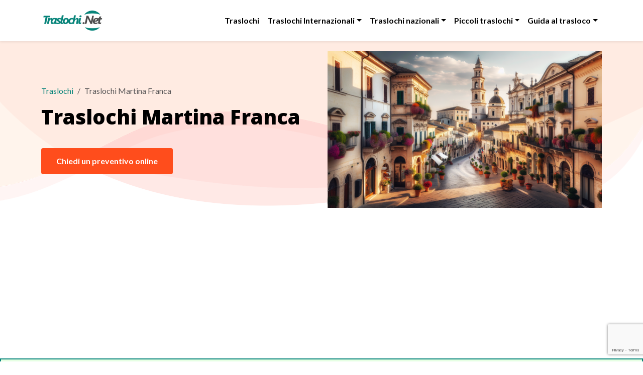

--- FILE ---
content_type: text/html; charset=UTF-8
request_url: https://www.traslochi.net/traslochi-martina-franca/
body_size: 12185
content:
<!DOCTYPE html>
<html lang="it-IT">
<head>
    <meta charset="utf-8">
    <title>Traslochi Martina Franca: Serenità e Cura su Misura</title>
    <meta name="description" content="Traslochi Martina Franca senza stress? Gestiamo ogni dettaglio con maestria locale e cura artigianale. Richiedi il tuo preventivo chiaro e senza sorprese.">
    <meta name="viewport" content="width=device-width, initial-scale=1">
    
    <!-- Meta Tags e Placeholders Originali -->
    <meta property="fb:app_id" content="873283789670977" />
    <meta property="og:site_name" content="Traslochi.Net" />
    <meta property="og:type" content="article" />
    <meta property="article:publisher" content="https://www.facebook.com/www.traslochi.net" />
    <meta property="og:title" content="Traslochi Martina Franca: Serenità e Cura su Misura" />
    <meta property="og:description" content="Traslochi Martina Franca senza stress? Gestiamo ogni dettaglio con maestria locale e cura artigianale. Richiedi il tuo preventivo chiaro e senza sorprese." />
    <meta property="og:url" content="https://www.traslochi.net/traslochi-martina-franca" />
    <meta property="og:image" content="https://www.traslochi.net/images/traslochi-martina-franca.png" />
    <meta name="twitter:card" content="summary_large_image">
    <meta name="twitter:site" content="@traslochi_net">
    <meta name="twitter:creator" content="@traslochi_net">
    <meta name="twitter:title" content="Traslochi Martina Franca: Serenità e Cura su Misura">
    <meta name="twitter:description" content="Traslochi Martina Franca senza stress? Gestiamo ogni dettaglio con maestria locale e cura artigianale. Richiedi il tuo preventivo chiaro e senza sorprese.">
    <meta name="twitter:image" content="https://www.traslochi.net/images/traslochi-martina-franca.png">
    <link rel="canonical" href="https://www.traslochi.net/traslochi-martina-franca" />
<link rel="alternate" hreflang="it" href="https://www.traslochi.net/traslochi-martina-franca" />
<link rel="alternate" hreflang="en" href="https://www.traslochi.net/en/martina-franca-removals" />
<link rel="alternate" hreflang="fr" href="https://www.traslochi.net/fr/demenagement-martina-franca" />
<link rel="alternate" hreflang="de" href="https://www.traslochi.net/de/umzuege-martina-franca" />
<link rel="alternate" hreflang="es" href="https://www.traslochi.net/es/mudanzas-martina-franca" />
<link rel="alternate" hreflang="ru" href="https://www.traslochi.net/ru/pereezdy-martina-franka" />

    <script type='application/ld+json'>{"@context":"https:\/\/schema.org","@type":"WebSite","@id":"#website","url":"https:\/\/www.traslochi.net\/","name":"Traslochi. Net"}</script>

    <!-- Bootstrap CSS CDN -->
    <link href="https://cdn.jsdelivr.net/npm/bootstrap@5.3.3/dist/css/bootstrap.min.css" rel="stylesheet" integrity="sha384-QWTKZyjpPEjISv5WaRU9OFeRpok6YctnYmDr5pNlyT2bRjXh0JMhjY6hW+ALEwIH" crossorigin="anonymous">
    <!-- Bootstrap Icons CDN -->
    <link rel="stylesheet" href="https://cdn.jsdelivr.net/npm/bootstrap-icons@1.11.3/font/bootstrap-icons.css">
    <!-- Google Fonts CDN -->
    <link rel="preconnect" href="https://fonts.googleapis.com">
    <link rel="preconnect" href="https://fonts.gstatic.com" crossorigin>
    <link href="https://fonts.googleapis.com/css2?family=Lato:wght@400;700&family=Open+Sans:wght@400;700;800&display=swap" rel="stylesheet">
    <link rel="stylesheet" href="https://cdnjs.cloudflare.com/ajax/libs/flag-icon-css/7.1.0/css/flag-icons.min.css" integrity="sha512-bZBu2H0+FGFz/stDN/L0k8J0G8qVsAL0ht1qg5kTwtAheiXwiRKyCq1frwfbSFSJN3jooR5kauE0YjtPzhZtJQ==" crossorigin="anonymous" referrerpolicy="no-referrer" />
    
    <!-- Script Google reCAPTCHA, Analytics, Adsense -->
    <script src="https://www.google.com/recaptcha/api.js"></script>
    <script async src="https://pagead2.googlesyndication.com/pagead/js/adsbygoogle.js?client=ca-pub-4860236824670744" crossorigin="anonymous"></script>
    <script async src="https://www.googletagmanager.com/gtag/js?id=G-L85MWXJRLD"></script>
    <script>
      window.dataLayer = window.dataLayer || [];
      function gtag(){dataLayer.push(arguments);}
      gtag('js', new Date());
      gtag('config', 'G-L85MWXJRLD');
    </script>

    <style>
        :root { --brand-primary: #07847A; --brand-secondary: #ff4d1c; --brand-light-bg: #E6FFE3; }
        body { font-family: 'Lato', sans-serif; color: #000; }
        h1, h2, h3, h4, h5, h6 { font-family: 'Open Sans', sans-serif; font-weight: 700; }
        .text-brand { color: var(--brand-primary) !important; }
        .bg-brand-light { background-color: var(--brand-light-bg) !important; }
        .btn-brand { background-color: var(--brand-secondary); color: white; font-weight: bold; border: none; transition: background-color 0.3s; }
        .btn-brand:hover { background-color: #e03b0d; color: white; }
        a { color: var(--brand-primary); text-decoration: none; }
        a:hover { color: #05635c; }
        .navbar-brand img { max-height: 40px; }
        .navbar-nav .nav-link { font-weight: 600; color: #000; }
        .navbar-nav .nav-link:hover, .navbar-nav .nav-link.active { color: var(--brand-secondary); }
        .dropdown-menu { border: none; box-shadow: 0 0.5rem 1rem rgba(0,0,0,.15); }
        #hero-section { background-image: url('https://www.traslochi.net/assets/images/banner-1.png'); background-size: cover; background-position: bottom; padding-top: 20px; }
        #hero-section h1 { font-size: 2.5rem; font-weight: 800; }
        #hero-section h2 { font-size: 1.2rem; line-height: 1.6; }
        #hero-section .btn-cta-hero { display: inline-block; background-color: var(--brand-secondary); padding: 14px 30px; border-radius: 4px; color: #fff; font-weight: 600; margin-top: 30px; text-decoration: none; }
        #hero-section .btn-cta-hero:hover { background-color: #e03b0d; }
        #form-section { border: 2px solid var(--brand-primary); }
        .input-group-text.icon-wrapper { background-color: transparent; border: none; color: var(--brand-primary); font-size: 1.5rem; }
        .form-control:focus { box-shadow: none; border-color: var(--brand-primary); }
        .content-section img { border-radius: 0.5rem; box-shadow: 0 0.5rem 1rem rgba(0,0,0,0.1); max-width: 100%; height: auto; }
        #main-footer { background-color: #f8f9fa; }
        .social-icons a { color: var(--brand-secondary); border: 1px solid var(--brand-secondary); width: 40px; height: 40px; transition: background-color 0.3s, color 0.3s; }
        .social-icons a:hover { background-color: var(--brand-secondary); color: white; }
        #fixed-footer { background-color: #ffebe2; }

        /* Feature Section */
        .feature-icon { width: 90px; height: 90px; background-color: rgba(255, 77, 28, 0.1); color: var(--brand-secondary); font-size: 40px; }
        
        /* Content Sections */
        .content-section img { border-radius: 0.5rem; box-shadow: 0 0.5rem 1rem rgba(0,0,0,0.1); }
        .custom-list { list-style: none; padding-left: 0; }
        .custom-list li { margin-bottom: 0.5rem; }
        .custom-list .bi-check-lg { color: var(--brand-primary); margin-right: 0.75rem; font-size: 1.2rem; flex-shrink: 0; margin-top: 0.2rem; }
        
        /* Testimonials */
        .testimonial-card .card-body { position: relative; padding-top: 2.5rem; }
        .testimonial-card .bi-quote { font-size: 3rem; color: #e9ecef; position: absolute; top: 0.5rem; left: 1rem; z-index: 0;}
        .testimonial-card .card-text, .testimonial-card .card-footer { position: relative; z-index: 1; }
        .star-rating .bi-star-fill { color: #f9aa1f; }

        /* Carousel Controls */
        #testimonialCarousel .carousel-control-prev-icon,
        #testimonialCarousel .carousel-control-next-icon {
            background-color: rgba(0, 0, 0, 0.3);
            border-radius: 50%;
            padding: 1.2rem;
        }

    </style>
    
    <script>
      function validateForm() {
        var form = document.getElementById('modprev');
        if (!form.checkValidity()) {
          form.reportValidity();
          return false;
        }
        return true;
      }
      function onSubmit(token) {
        var form = document.getElementById('modprev');
        var recaptchaInput = document.createElement('input');
        recaptchaInput.type = 'hidden';
        recaptchaInput.name = 'g-recaptcha-response';
        recaptchaInput.value = token;
        form.appendChild(recaptchaInput);
        form.submit();
      }
      document.addEventListener('DOMContentLoaded', function() {
        var submitButton = document.getElementById('sbmit');
        if (submitButton) {
          submitButton.addEventListener('click', function(e) {
            e.preventDefault();
            if (validateForm()) {
              grecaptcha.execute();
            }
          });
        }
      });
    </script>
</head>
<body>

    <!-- Header -->
    <header>
        <nav class="navbar navbar-expand-lg bg-white shadow-sm sticky-top py-3">
            <div class="container">
                <a class="navbar-brand" href="/" title="traslochi"><img src="/images/logo.png" alt="Traslochi"></a>
                <button class="navbar-toggler" type="button" data-bs-toggle="collapse" data-bs-target="#mainNavbar"><span class="navbar-toggler-icon"></span></button>
                <div class="collapse navbar-collapse" id="mainNavbar">
                    <ul class="navbar-nav ms-auto">
                        <li class="nav-item">
                <a class="nav-link " href="/">Traslochi</a>
              </li>
<li class="nav-item dropdown">
    <a class="nav-link dropdown-toggle" href="#" id="navbarDropdown1476" role="button" data-bs-toggle="dropdown" aria-expanded="false">Traslochi Internazionali</a>
    <ul class="dropdown-menu" aria-labelledby="navbarDropdown1476">
        <li><a class="dropdown-item " href="/traslochi-internazionali-roma">Traslochi internazionali a Roma</a></li>
        <li><a class="dropdown-item " href="/preventivo-trasloco">Preventivo trasloco</a></li>
        <li><a class="dropdown-item " href="/traslochi-italia-svizzera">Traslochi Svizzera</a></li>
        <li><a class="dropdown-item " href="/traslochi-olanda">Traslochi Olanda</a></li>
        <li><a class="dropdown-item " href="/traslochi-italia-germania">Traslochi Germania</a></li>
        <li><a class="dropdown-item " href="/traslochi-lussemburgo">Traslochi Lussemburgo</a></li>
        <li><a class="dropdown-item " href="/traslochi-italia-austria">Traslochi Austria Italia</a></li>
        <li><a class="dropdown-item " href="/traslochi-italia-grecia">Traslochi Grecia Italia</a></li>
        <li><a class="dropdown-item " href="/traslochi-italia-danimarca">Traslochi Danimarca Italia</a></li>
        <li><a class="dropdown-item " href="/traslochi-uk">Traslochi UK</a></li>
        <li><a class="dropdown-item " href="/traslochi-italia-irlanda">Traslochi Irlanda Italia</a></li>
        <li><a class="dropdown-item " href="/traslochi-italia-francia">Traslochi Francia</a></li>
        <li><a class="dropdown-item " href="/traslochi-italia-belgio">Traslochi Belgio</a></li>
        <li><a class="dropdown-item " href="/traslochi-italia-spagna">Traslochi Spagna</a></li>
        <li><a class="dropdown-item " href="/traslochi-italia-portogallo">Traslochi Portogallo Italia</a></li>
        <li><a class="dropdown-item " href="/traslochi-italia-polonia">Traslochi Polonia Italia</a></li>
        <li><a class="dropdown-item " href="/traslochi-italia-svezia">Traslochi Svezia Italia</a></li>
    </ul>
</li>
<li class="nav-item dropdown">
    <a class="nav-link dropdown-toggle" href="#" id="navbarDropdown1524" role="button" data-bs-toggle="dropdown" aria-expanded="false">Traslochi nazionali</a>
    <ul class="dropdown-menu" aria-labelledby="navbarDropdown1524">
        <li><a class="dropdown-item " href="/traslochi-toscana">Traslochi Toscana</a></li>
        <li><a class="dropdown-item " href="/trasloco-in-abbinamento-a-tariffa-ridotta">Trasloco in abbinamento</a></li>
        <li><a class="dropdown-item " href="/traslochi-liguria">Traslochi Liguria</a></li>
        <li><a class="dropdown-item " href="/traslochi-roma">Traslochi Roma</a></li>
        <li><a class="dropdown-item " href="/traslochi-torino">Traslochi Torino</a></li>
        <li><a class="dropdown-item " href="/traslochi-molise">Traslochi Molise</a></li>
        <li><a class="dropdown-item " href="/traslochi-milano">Traslochi Milano</a></li>
        <li><a class="dropdown-item " href="/traslochi-abruzzo">Traslochi Abruzzo</a></li>
        <li><a class="dropdown-item " href="/traslochi-sicilia">Traslochi Sicilia</a></li>
        <li><a class="dropdown-item " href="/traslochi-puglia">Traslochi Puglia</a></li>
        <li><a class="dropdown-item " href="/traslochi-sardegna">Traslochi Sardegna</a></li>
        <li><a class="dropdown-item " href="/traslochi-calabria">Traslochi Calabria</a></li>
        <li><a class="dropdown-item " href="/traslochi-campania">Traslochi Campania</a></li>
        <li><a class="dropdown-item " href="/traslochi-basilicata">Traslochi Basilicata</a></li>
        <li><a class="dropdown-item " href="/traslochi-umbria">Traslochi Umbria</a></li>
        <li><a class="dropdown-item " href="/traslochi-veneto">Traslochi Veneto</a></li>
        <li><a class="dropdown-item " href="/traslochi-trentino-alto-adige">Traslochi Trentino Alto Adige</a></li>
        <li><a class="dropdown-item " href="/traslochi-valle-daosta">Traslochi Valle D'Aosta</a></li>
        <li><a class="dropdown-item " href="/traslochi-marche">Traslochi Marche</a></li>
        <li><a class="dropdown-item " href="/traslochi-friuli-venezia-giulia">Traslochi Friuli Venezia Giulia</a></li>
    </ul>
</li>
<li class="nav-item dropdown">
    <a class="nav-link dropdown-toggle" href="#" id="navbarDropdown1475" role="button" data-bs-toggle="dropdown" aria-expanded="false">Piccoli traslochi</a>
    <ul class="dropdown-menu" aria-labelledby="navbarDropdown1475">
        <li><a class="dropdown-item " href="/trasporto-scooter-e-moto">Trasporto scooter e moto</a></li>
        <li><a class="dropdown-item " href="/trasloco-uffici">Trasloco uffici</a></li>
        <li><a class="dropdown-item " href="/trasporto-merci">Trasporto merci</a></li>
        <li><a class="dropdown-item " href="/trasporto-mobili">Trasporto mobili</a></li>
    </ul>
</li>
<li class="nav-item dropdown">
    <a class="nav-link dropdown-toggle" href="#" id="navbarDropdown1508" role="button" data-bs-toggle="dropdown" aria-expanded="false">Guida al trasloco</a>
    <ul class="dropdown-menu" aria-labelledby="navbarDropdown1508">
        <li><a class="dropdown-item " href="/consigli-e-risposte-sui-traslochi">Consigli e risposte sui traslochi</a></li>
        <li><a class="dropdown-item " href="/deposito-mobili">Deposito mobili</a></li>
        <li><a class="dropdown-item " href="/ditte-di-traslochi">Ditta di traslochi</a></li>
    </ul>
</li>

                    </ul>
                </div>
            </div>
        </nav>
    </header>

    <!-- Main Content -->
    <main>
        <!-- Hero Section -->
        <section id="hero-section">
            <div class="container">
                <div class="row align-items-center">
                    <div class="col-md-6 py-5">
						
        <nav aria-label="breadcrumb">
            <ol class="breadcrumb mb-2">
                <li class="breadcrumb-item"><a href="https://www.traslochi.net/">Traslochi</a></li><li class="breadcrumb-item active" aria-current="page">Traslochi Martina Franca</li>
            </ol>
        </nav>
                        <p class="fst-italic"></p>
                        <h1>Traslochi Martina Franca</h1>
                        <h2 id="preventivo"></h2>
                        <a href="#form-section" class="btn-cta-hero">Chiedi un preventivo online</a>
                    </div>
                    <div class="col-md-6 d-none d-md-block">
                        <img src="/images/traslochi-martina-franca.png" class="img-fluid" alt="Traslochi Martina Franca: Serenità e Cura su Misura">
                    </div>
                </div>
            </div>
        </section>

        <!-- Form Section -->
        <section id="form-section" class="py-4 bg-brand-light">
            <div class="container">
                <form method="post" action="/preventivo.php" id="modprev">
                    <div class="row g-3">
                        <div class="col-lg-4"><label for="tuo-nome" class="form-label mb-0">Nome e Cognome*</label><div class="input-group"><span class="input-group-text icon-wrapper"><i class="bi bi-person"></i></span><input type="text" class="form-control" id="tuo-nome" name="tuo-nome" placeholder="inserisci qui nome e cognome" required></div></div>
                        <div class="col-lg-4"><label for="tua-email" class="form-label mb-0">E-mail*</label><div class="input-group"><span class="input-group-text icon-wrapper"><i class="bi bi-envelope"></i></span><input type="email" class="form-control" id="tua-email" name="tua-email" placeholder="inserisci qui l'indirizzo email" required></div></div>
                        <div class="col-lg-4"><label for="tuo-telefono" class="form-label mb-0">Telefono*</label><div class="input-group"><span class="input-group-text icon-wrapper"><i class="bi bi-telephone"></i></span><input type="tel" class="form-control" id="tuo-telefono" name="tuo-telefono" placeholder="inserisci qui il numero di telefono" required></div></div>
                        <div class="col-lg-3"><label for="citta-partenza" class="form-label mb-0">Città di partenza*</label><div class="input-group"><span class="input-group-text icon-wrapper"><i class="bi bi-truck"></i></span><input type="text" class="form-control" id="citta-partenza" name="citta-partenza" placeholder="inserisci la città di partenza" required></div></div>
                        <div class="col-lg-3"><label for="piano-partenza" class="form-label mb-0">Piano di partenza</label><div class="input-group"><span class="input-group-text icon-wrapper"><i class="bi bi-building"></i></span><select id="piano-partenza" name="piano-partenza" class="form-select"><option value="" selected>(seleziona il piano)</option><option value="0">Terra</option><option value="1">Primo</option><option value="2">Secondo</option><option value="3">Terzo</option><option value="4+">Oltre il terzo</option></select></div></div>
                        <div class="col-lg-3"><label for="citta-destinazione" class="form-label mb-0">Città di arrivo*</label><div class="input-group"><span class="input-group-text icon-wrapper"><i class="bi bi-truck"></i></span><input type="text" class="form-control" id="citta-destinazione" name="citta-destinazione" placeholder="inserisci la città di arrivo" required></div></div>
                        <div class="col-lg-3"><label for="piano-destinazione" class="form-label mb-0">Piano di arrivo*</label><div class="input-group"><span class="input-group-text icon-wrapper"><i class="bi bi-building"></i></span><select id="piano-destinazione" name="piano-destinazione" class="form-select" required><option value="" selected>(seleziona il piano)</option><option value="0">Terra</option><option value="1">Primo</option><option value="2">Secondo</option><option value="3">Terzo</option><option value="4+">Oltre il terzo</option></select></div></div>
                        <div class="col-12"><textarea required rows="4" name="elenco-beni" id="elenco-beni" class="form-control" placeholder="inserisci qui l'elenco dei beni da trasferire (esempio: Letto matrimoniale, cucina lineare 5 metri, divano 3 posti, ...)"></textarea></div>
                        <div class="col-12"><label class="form-label mb-2">Seleziona i servizi di cui hai bisogno:</label><div class="d-flex flex-wrap"><div class="form-check me-3 mb-2"><input class="form-check-input" type="checkbox" value="1" id="confezionamento" name="confezionamento"><label class="form-check-label" for="confezionamento">Confezionamento</label></div><div class="form-check me-3 mb-2"><input class="form-check-input" type="checkbox" value="1" id="smontaggio" name="smontaggio"><label class="form-check-label" for="smontaggio">Smontaggio mobili</label></div><div class="form-check me-3 mb-2"><input class="form-check-input" type="checkbox" value="1" id="imballo" name="imballo"><label class="form-check-label" for="imballo">Imballo mobili</label></div><div class="form-check me-3 mb-2"><input class="form-check-input" type="checkbox" value="1" id="rimontaggio" name="rimontaggio"><label class="form-check-label" for="rimontaggio">Rimontaggio mobili</label></div><div class="form-check me-3 mb-2"><input class="form-check-input" type="checkbox" value="1" id="deposito" name="deposito"><label class="form-check-label" for="deposito">Servizio di deposito</label></div></div></div>
                        <div class="col-12 text-center"><div class="form-check d-inline-block mb-3"><input class="form-check-input" type="checkbox" value="1" id="privacy" name="privacy" required ><label class="form-check-label" for="privacy"><small>Dichiaro di aver letto la <a href="/privacy/" rel="nofollow" target="_blank">Privacy Policy</a> e acconsento al trattamento dei dati.</small></label></div><div class="g-recaptcha" data-sitekey="6Ld723QqAAAAAOhonhOFNeCnUoZTG--excaisPCy" data-callback="onSubmit" data-size="invisible"></div><button type="button" class="btn btn-brand" id="sbmit"><i class="bi bi-arrow-right-circle me-2"></i> Invia Richiesta</button></div>
                    </div>
                </form>
            </div>
        </section>
        
        <!-- Content Section -->
        <section class="py-5 content-section">
            <div class="container">
                <title>Traslochi Martina Franca: Serenit&agrave; e Cura su Misura</title><meta name="description" content="Traslochi Martina Franca senza stress? Gestiamo ogni dettaglio con maestria locale e cura artigianale. Richiedi il tuo preventivo chiaro e senza sorprese."><p>Senti gi&agrave; quel nodo allo stomaco al solo pensiero del trasloco? Quell'inevitabile sensazione di essere sopraffatto da un&rsquo;impresa che sembra pi&ugrave; grande di te? Se stai pianificando un <strong>trasloco a Martina Franca</strong>, sai che non si tratta solo di spostare scatole e mobili. &Egrave; un turbinio di ansie: oggetti preziosi carichi di ricordi da proteggere, la burocrazia dei permessi da affrontare, il timore dei costi nascosti che spuntano all'improvviso e la paura di ritrovarsi nel caos pi&ugrave; totale.</p><p>Ma cosa succederebbe se questo passaggio, cos&igrave; significativo nella tua vita o per la tua attivit&agrave;, potesse trasformarsi in un'esperienza fluida, serena e persino entusiasmante? Questa pagina &egrave; la tua guida per scoprire come trasformare l'incertezza in certezza, affidandoti a chi conosce <strong>Martina Franca</strong> come le proprie tasche e tratta i tuoi beni come fossero i propri. Siamo qui per guadagnare la tua fiducia, mattone dopo mattone, parola dopo parola.</p><p><img loading="lazy" decoding="async" src="/images/traslochi-a-martina-franca.png" class="img-fluid rounded shadow-sm my-4" alt="Traslochi a Martina Franca: traslocatori professionisti al tuo servizio" loading="lazy" decoding="async"></p><div><a href="#preventivo" class="btn btn-warning py-1"><span class="bi bi-clipboard-check" ></span> Click qui per il preventivo</a></div><p></p><h2>Oltre gli Scatoloni: Come un Trasloco a Martina Franca Diventa il Primo Giorno della Tua Nuova Vita</h2><p>Un trasloco non &egrave; mai solo un trasferimento fisico. &Egrave; un crocevia, un nuovo capitolo che si apre. Che tu stia cambiando casa per amore, per una nuova opportunit&agrave; lavorativa o che la tua azienda stia espandendo i suoi orizzonti, il tuo obiettivo finale &egrave; la serenit&agrave;. Non vuoi solo che i tuoi mobili arrivino integri; vuoi che i tuoi ricordi, i tuoi progetti, la tua pace mentale siano al sicuro. A <strong>Martina Franca</strong>, questo significa affidarsi a chi comprende il valore di ogni oggetto, dalla cristalleria della nonna ai documenti aziendali pi&ugrave; riservati.</p><p>La nostra visione va oltre il semplice servizio di trasporto. Vediamo ogni trasloco come l'inizio di qualcosa di grande per te. Per questo, ogni fase, dall'imballaggio al posizionamento finale, &egrave; gestita con una cura maniacale, quasi artigianale. La nostra esperienza si fonde con la tua esigenza di tranquillit&agrave;, trasformando l'ansia del caos in un'attesa fiduciosa del tuo nuovo inizio. Immagina di varcare la soglia della tua nuova casa o del tuo nuovo ufficio a <strong>Martina Franca</strong>, sapendo che tutto &egrave; esattamente dove dovrebbe essere, senza stress n&eacute; sorprese.</p><ul>
    <li><strong>Protezione dei Ricordi:</strong> Ogni oggetto, grande o piccolo, viene trattato con la massima cura.</li>
    <li><strong>Risparmio di Tempo Prezioso:</strong> Lascia a noi la complessit&agrave;, tu dedicati a ci&ograve; che conta.</li>
    <li><strong>Tranquillit&agrave; Assoluta:</strong> La certezza di un servizio professionale e affidabile.</li>
</ul><div><a href="#preventivo" class="btn btn-warning py-1"><span class="bi bi-clipboard-check" ></span> Click qui per il preventivo</a></div><p></p><h2>Le Insidie Nascoste del Trasloco Fai-Da-Te a Martina Franca e Come Evitarle</h2><p>Il richiamo del "fai-da-te" o di un servizio eccessivamente economico pu&ograve; sembrare allettante, soprattutto quando si pensa ai <strong>costi trasloco a Martina Franca</strong>. Ma dietro l'apparente risparmio si nascondono spesso trappole che possono trasformare il tuo trasloco in un vero incubo. Parliamo di danni, ritardi, costi imprevisti e, non ultimo, un livello di stress insostenibile.</p><p>A <strong>Martina Franca</strong>, poi, ci sono peculiarit&agrave; da non sottovalutare: i vicoli stretti del centro storico, le ZTL, la necessit&agrave; di permessi specifici per l'occupazione del suolo pubblico. Un errore nella pianificazione o nell'esecuzione pu&ograve; significare multe salate, ore di ritardo o, peggio, danni irreparabili ai tuoi beni. Un imballaggio inadeguato, un trasporto non professionale, la mancanza di assicurazione: questi sono i veri costi nascosti che possono emergere quando si cerca di risparmiare sul professionista.</p><p>Noi di traslochi.net agiamo come il tuo antidoto a queste insidie. La nostra profonda conoscenza del territorio di <strong>Martina Franca</strong>, unita a tecniche di imballaggio all'avanguardia e a un team di specialisti qualificati, ti garantisce un percorso senza intoppi. Non solo spostiamo i tuoi beni, ma li proteggiamo, li assicuriamo e gestiamo ogni aspetto burocratico, permettendoti di evitare le trappole pi&ugrave; comuni e di goderti la tua nuova fase di vita.</p><ul>
    <li><strong>Danni da Trasporto:</strong> La nostra esperienza riduce a zero il rischio di rotture.</li>
    <li><strong>Costi Imprevisti:</strong> Preventivi chiari e trasparenti, senza sorprese finali.</li>
    <li><strong>Burocrazia Locale:</strong> Gestiamo noi permessi e autorizzazioni per <strong>Martina Franca</strong>.</li>
</ul><div><a href="#preventivo" class="btn btn-warning py-1"><span class="bi bi-clipboard-check" ></span> Click qui per il preventivo</a></div><p></p><h2>La Mappa della Serenit&agrave;: I Passaggi Chiave per un Trasloco a Martina Franca Senza Sorprese</h2><p>Pianificare un <strong>trasloco a Martina Franca</strong> pu&ograve; sembrare un'impresa titanica, ma con la giusta guida diventa un percorso chiaro e gestibile. La nostra esperienza ci ha permesso di affinare una "mappa" precisa, che ti condurr&agrave; dalla richiesta di preventivo all'insediamento nella tua nuova location, passo dopo passo, senza stress.</p><p>Ecco i pilastri su cui si fonda un trasloco perfetto, quelli che ti permetteranno di ottenere un <strong>preventivo trasloco Martina Franca</strong> dettagliato e di vivere l'esperienza con la massima tranquillit&agrave;:</p><ol>
    <li><strong>Valutazione Dettagliata:</strong> Il primo passo &egrave; un sopralluogo (anche virtuale) per comprendere l'entit&agrave; del trasloco, il volume degli oggetti, la presenza di beni speciali (pianoforti, opere d'arte, casseforti) e le specificit&agrave; logistiche di <strong>Martina Franca</strong> (accessibilit&agrave;, piani, ascensori, ZTL).</li>
    <li><strong>Preventivo Personalizzato e Trasparente:</strong> Sulla base della valutazione, riceverai un'offerta chiara, dettagliata e senza costi nascosti. Ogni voce di spesa sar&agrave; spiegata, dalla manodopera ai materiali di imballaggio, dai mezzi di trasporto ai servizi accessori come lo smontaggio e rimontaggio mobili.</li>
    <li><strong>Pianificazione Strategica:</strong> Una volta accettato il preventivo, definiremo insieme un calendario dettagliato. Ci occuperemo di tutte le autorizzazioni necessarie per l'occupazione del suolo pubblico o l'accesso a zone a traffico limitato a <strong>Martina Franca</strong>.</li>
    <li><strong>Imballaggio Professionale e Sicuro:</strong> Utilizziamo materiali specifici per ogni tipo di oggetto e tecniche di imballaggio avanzate. Ogni scatola &egrave; etichettata con cura per facilitare il disimballaggio e il posizionamento.</li>
    <li><strong>Trasporto e Posizionamento:</strong> Il trasporto avviene con mezzi adeguati e personale esperto. Una volta a destinazione, i tuoi beni verranno posizionati secondo le tue indicazioni, e ci occuperemo dello smontaggio e rimontaggio dei mobili, se richiesto.</li>
</ol><p>Seguendo questi passaggi, il tuo <strong>trasloco a Martina Franca</strong> non sar&agrave; pi&ugrave; un'incognita, ma un progetto ben definito, gestito con professionalit&agrave; e trasparenza.</p><div><a href="#preventivo" class="btn btn-warning py-1"><span class="bi bi-clipboard-check" ></span> Click qui per il preventivo</a></div><p></p><h2>Il Caso del Trullo Traslocato: La Nostra Esperienza a Martina Franca Parla Chiaro</h2><p>L'esperienza sul campo &egrave; il vero metro di misura dell'affidabilit&agrave;. Ricordo un trasloco particolarmente delicato nel cuore della Valle d'Itria, proprio nei pressi di <strong>Martina Franca</strong>. Una famiglia aveva deciso di trasferirsi da un antico trullo, con le sue caratteristiche uniche: accessi stretti, pavimenti delicati e un pianoforte antico di grande valore affettivo.</p><p>La sfida non era solo spostare gli oggetti, ma farlo con un rispetto quasi reverenziale per la struttura storica e per il valore sentimentale di ogni pezzo. Abbiamo effettuato un sopralluogo dettagliato, studiando ogni angolo e ogni potenziale ostacolo. Per il pianoforte, abbiamo impiegato attrezzature speciali e una squadra dedicata, garantendo un trasporto in totale sicurezza, senza il minimo graffio alle pareti o al prezioso strumento.</p><p>Abbiamo gestito i permessi per l'accesso e la sosta in una strada rurale stretta, coordinando il tutto con le autorit&agrave; locali. Il risultato? Un trasloco completato nei tempi previsti, senza alcun danno, e con la famiglia che ci ha ringraziato non solo per la professionalit&agrave;, ma per la tranquillit&agrave; che avevamo saputo infondere in un momento cos&igrave; delicato. Questo &egrave; E-E-A-T in azione: la nostra capacit&agrave; di trasformare le sfide logistiche di <strong>Martina Franca</strong> in successi per i nostri clienti.</p><div><a href="#preventivo" class="btn btn-warning py-1"><span class="bi bi-clipboard-check" ></span> Click qui per il preventivo</a></div><p></p><h2>Traslochi.net: La Maestria Locale al Servizio della Tua Tranquillit&agrave;</h2><p>Dopo aver esplorato le complessit&agrave; e le soluzioni per un trasloco sereno, &egrave; chiaro che scegliere il partner giusto fa tutta la differenza. Traslochi.net non &egrave; solo un aggregatore di servizi; &egrave; il tuo consulente di fiducia, il ponte tra la tua esigenza di cambiamento e la realizzazione di un trasloco impeccabile a <strong>Martina Franca</strong>.</p><p>La nostra filosofia si basa su tre pilastri fondamentali: <strong>Esperienza</strong>, <strong>Competenza</strong> e <strong>Affidabilit&agrave;</strong>. Non ti offriamo un servizio standard, ma una soluzione su misura, pensata per le tue specifiche necessit&agrave; e per le peculiarit&agrave; del territorio martinese. Che si tratti di un piccolo trasloco, di un intero appartamento o di un ufficio, la nostra rete di specialisti &egrave; pronta a garantirti un servizio di eccellenza. La nostra profonda conoscenza delle dinamiche locali, unita a standard qualitativi elevati, ci permette di anticipare e risolvere ogni potenziale problema, prima ancora che si presenti.</p><p>Con noi, il tuo <strong>trasloco a Martina Franca</strong> diventa un'esperienza gestita con maestria, dove ogni dettaglio &egrave; curato e ogni preoccupazione &egrave; dissipata. Siamo qui per offrirti non solo un servizio, ma la certezza di un nuovo inizio senza intoppi.</p><div><a href="#preventivo" class="btn btn-warning py-1"><span class="bi bi-clipboard-check" ></span> Click qui per il preventivo</a></div><p></p><h2>Domande Frequenti su Traslochi Martina Franca</h2><h3>Quanto costa un trasloco a Martina Franca?</h3><p>Il costo di un <strong>trasloco a Martina Franca</strong> dipende da diversi fattori: il volume degli oggetti, la distanza, la necessit&agrave; di servizi aggiuntivi (imballaggio, smontaggio/rimontaggio mobili, deposito), la presenza di oggetti speciali e l'accessibilit&agrave; delle abitazioni. Per ottenere un preventivo preciso e trasparente, ti invitiamo a richiedere una valutazione personalizzata, gratuita e senza impegno.</p><h3>&Egrave; necessario richiedere permessi per il trasloco a Martina Franca?</h3><p>S&igrave;, per occupare il suolo pubblico con mezzi di grandi dimensioni (furgoni, autoscale) o per accedere a Zone a Traffico Limitato (ZTL) nel centro storico di <strong>Martina Franca</strong>, &egrave; spesso necessario richiedere permessi specifici al Comune. Il nostro servizio include la gestione di queste pratiche burocratiche per sollevarti da ogni preoccupazione.</p><h3>Offrite servizi di imballaggio e smontaggio mobili?</h3><p>Assolutamente s&igrave;. Offriamo un servizio completo che include l'imballaggio professionale dei tuoi beni con materiali specifici, lo smontaggio e il successivo rimontaggio di tutti i mobili. Questo garantisce la massima protezione dei tuoi oggetti e ti libera da un compito spesso faticoso e complesso.</p><h3>Quanto tempo prima devo prenotare il mio trasloco a Martina Franca?</h3><p>Ti consigliamo di prenotare il tuo <strong>trasloco a Martina Franca</strong> con almeno 2-4 settimane di anticipo, specialmente se si tratta di periodi di alta stagione (fine mese, estate). Questo ci permette di organizzare al meglio ogni dettaglio e garantirti la massima disponibilit&agrave; e un servizio impeccabile.</p><h3>I miei beni sono assicurati durante il trasloco?</h3><p>S&igrave;, tutti i beni trasportati sono coperti da assicurazione contro danni e furti durante l'intero processo di <strong>trasloco a Martina Franca</strong>. La tua tranquillit&agrave; &egrave; la nostra priorit&agrave;, e per questo operiamo sempre nel rispetto delle normative vigenti e con le massime garanzie.</p><p>Hai compiuto il primo passo verso un <strong>trasloco a Martina Franca</strong> sereno e senza stress. Abbiamo percorso insieme il cammino dall'ansia del cambiamento alla chiarezza di una soluzione professionale e affidabile. Non lasciare che i dubbi o la paura dei costi nascosti ti fermino.</p><p>Forse pensi che chiedere un preventivo sia complicato o che ti impegni in qualche modo. Ti sbagli. Il preventivo che riceverai da traslochi.net non &egrave; solo un numero, ma un piano dettagliato e trasparente per la tua tranquillit&agrave;. &Egrave; completamente gratuito, senza alcun impegno e richiede solo pochi istanti del tuo tempo.</p><p><strong>Basta con l'incertezza. Il tuo nuovo inizio merita di essere sereno. Clicca qui, compila i pochi dati richiesti e lascia che i nostri specialisti inizino a lavorare per te. Inizia ora il tuo Trasloco a Martina Franca con il piede giusto.</strong></p><p>Potrebbe interessarti anche:</p><ul>
    <li>Scopri i nostri <a href="/">servizi di imballaggio professionali</a> per una protezione extra.</li>
    <li>Se hai bisogno di spazio extra, esplora le nostre soluzioni di <a href="/deposito-mobili/">deposito mobili sicuro</a>.</li>
    <li>Pianifichi un trasloco aziendale? Leggi la nostra guida sui <a href="/trasloco-uffici/">traslochi uffici e aziende</a>.</li>
</ul>
<div class="row"><div class="col-md-6 col-xs-12"><ul class="list-unstyled">
<li class"pb-2" style="padding-bottom:2px;"><a href="https://www.traslochi.net/traslochi-grottaglie" title="Traslochi Grottaglie"><img src="https://www.traslochi.net/images/tmb_traslochi-grottaglie.png" alt="Traslochi Grottaglie" width="250" class"pb-2" /> Traslochi Grottaglie</a></li>
<li class"pb-2" style="padding-bottom:2px;"><a href="https://www.traslochi.net/traslochi-manduria" title="Traslochi Manduria"><img src="https://www.traslochi.net/images/tmb_traslochi-manduria.png" alt="Traslochi Manduria" width="250" class"pb-2" /> Traslochi Manduria</a></li>
<li class"pb-2" style="padding-bottom:2px;"><a href="https://www.traslochi.net/traslochi-ginosa" title="Traslochi Ginosa"><img src="https://www.traslochi.net/images/tmb_traslochi-ginosa.png" alt="Traslochi Ginosa" width="250" class"pb-2" /> Traslochi Ginosa</a></li>
<li class"pb-2" style="padding-bottom:2px;"><a href="https://www.traslochi.net/removals-grottaglie" title="Removals Grottaglie"><img src="https://www.traslochi.net/images/tmb_traslochi-grottaglie.png" alt="Removals Grottaglie" width="250" class"pb-2" /> Removals Grottaglie</a></li>
<li class"pb-2" style="padding-bottom:2px;"><a href="https://www.traslochi.net/removals-manduria" title="Removals Manduria"><img src="https://www.traslochi.net/images/tmb_traslochi-manduria.png" alt="Removals Manduria" width="250" class"pb-2" /> Removals Manduria</a></li>
<li class"pb-2" style="padding-bottom:2px;"><a href="https://www.traslochi.net/removals-ginosa" title="Removals Ginosa"><img src="https://www.traslochi.net/images/tmb_traslochi-ginosa.png" alt="Removals Ginosa" width="250" class"pb-2" /> Removals Ginosa</a></li>
<li class"pb-2" style="padding-bottom:2px;"><a href="https://www.traslochi.net/demenagement-grottaglie" title="Déménagement Grottaglie"><img src="https://www.traslochi.net/images/tmb_traslochi-grottaglie.png" alt="Déménagement Grottaglie" width="250" class"pb-2" /> Déménagement Grottaglie</a></li>
<li class"pb-2" style="padding-bottom:2px;"><a href="https://www.traslochi.net/demenagement-manduria" title="Déménagement Manduria"><img src="https://www.traslochi.net/images/tmb_traslochi-manduria.png" alt="Déménagement Manduria" width="250" class"pb-2" /> Déménagement Manduria</a></li>
<li class"pb-2" style="padding-bottom:2px;"><a href="https://www.traslochi.net/demenagement-ginosa" title="Déménagement Ginosa"><img src="https://www.traslochi.net/images/tmb_traslochi-ginosa.png" alt="Déménagement Ginosa" width="250" class"pb-2" /> Déménagement Ginosa</a></li>
<li class"pb-2" style="padding-bottom:2px;"><a href="https://www.traslochi.net/umzuege-grottaglie" title="Umzüge Grottaglie"><img src="https://www.traslochi.net/images/tmb_traslochi-grottaglie.png" alt="Umzüge Grottaglie" width="250" class"pb-2" /> Umzüge Grottaglie</a></li>
</ul></div><div class="col-md-6 col-xs-12"><ul class="list-unstyled">
<li class"pb-2" style="padding-bottom:2px;"><a href="https://www.traslochi.net/umzuege-manduria" title="Umzüge Manduria"><img src="https://www.traslochi.net/images/tmb_traslochi-manduria.png" alt="Umzüge Manduria" width="250" class"pb-2" /> Umzüge Manduria</a></li>
<li class"pb-2" style="padding-bottom:2px;"><a href="https://www.traslochi.net/umzuege-ginosa" title="Umzüge Ginosa"><img src="https://www.traslochi.net/images/tmb_traslochi-ginosa.png" alt="Umzüge Ginosa" width="250" class"pb-2" /> Umzüge Ginosa</a></li>
<li class"pb-2" style="padding-bottom:2px;"><a href="https://www.traslochi.net/mudanzas-grottaglie" title="Mudanzas Grottaglie"><img src="https://www.traslochi.net/images/tmb_traslochi-grottaglie.png" alt="Mudanzas Grottaglie" width="250" class"pb-2" /> Mudanzas Grottaglie</a></li>
<li class"pb-2" style="padding-bottom:2px;"><a href="https://www.traslochi.net/mudanzas-manduria" title="Mudanzas Manduria"><img src="https://www.traslochi.net/images/tmb_traslochi-manduria.png" alt="Mudanzas Manduria" width="250" class"pb-2" /> Mudanzas Manduria</a></li>
<li class"pb-2" style="padding-bottom:2px;"><a href="https://www.traslochi.net/mudanzas-ginosa" title="Mudanzas Ginosa"><img src="https://www.traslochi.net/images/tmb_traslochi-ginosa.png" alt="Mudanzas Ginosa" width="250" class"pb-2" /> Mudanzas Ginosa</a></li>
<li class"pb-2" style="padding-bottom:2px;"><a href="https://www.traslochi.net/pereezdy-grottale" title="Переезды Гротталье"><img src="https://www.traslochi.net/images/tmb_traslochi-grottaglie.png" alt="Переезды Гротталье" width="250" class"pb-2" /> Переезды Гротталье</a></li>
<li class"pb-2" style="padding-bottom:2px;"><a href="https://www.traslochi.net/pereezdy-v-mandurii" title="Переезды в Мандурии"><img src="https://www.traslochi.net/images/tmb_traslochi-manduria.png" alt="Переезды в Мандурии" width="250" class"pb-2" /> Переезды в Мандурии</a></li>
<li class"pb-2" style="padding-bottom:2px;"><a href="https://www.traslochi.net/pereezdy-dzhinoza" title="Переезды Джиноза"><img src="https://www.traslochi.net/images/tmb_traslochi-ginosa.png" alt="Переезды Джиноза" width="250" class"pb-2" /> Переезды Джиноза</a></li>
<li class"pb-2" style="padding-bottom:2px;"><a href="https://www.traslochi.net/traslochi-puglia" title="Traslochi Puglia"><img src="https://www.traslochi.net/images/tmb_traslochi_puglia.jpg" alt="Traslochi Puglia" width="250" class"pb-2" /> Traslochi Puglia</a></li>
</ul></div></div>

            </div>
        </section>

        <div class="container mt-4">
            <div class="row">
                <div class="col-lg-12">
					<div class="sidebar-widget">
                        <h3 class="widget-title">In Primo Piano</h3>
						<ul class="list-group">
                <li class="list-group-item">
                    <a href="https://www.traslochi.net/traslochi-pergine-valsugana" title="Traslochi Pergine Valsugana">
                        <img src="/images/traslochi-pergine-valsugana.png" height="75" alt="Traslochi Pergine Valsugana" decoding="async" loading="lazy" style="width: 100px; object-fit: cover; margin-right: 15px; float: left;">
                        <span class="reltext">Traslochi Pergine Valsugana</span>
                    </a>
                </li>
                <li class="list-group-item">
                    <a href="https://www.traslochi.net/traslochi-paese" title="Traslochi Paese">
                        <img src="/images/traslochi-paese.png" height="75" alt="Traslochi Paese" decoding="async" loading="lazy" style="width: 100px; object-fit: cover; margin-right: 15px; float: left;">
                        <span class="reltext">Traslochi Paese</span>
                    </a>
                </li>
                <li class="list-group-item">
                    <a href="https://www.traslochi.net/traslochi-castrovillari" title="Traslochi Castrovillari">
                        <img src="/images/traslochi-castrovillari.png" height="75" alt="Traslochi Castrovillari" decoding="async" loading="lazy" style="width: 100px; object-fit: cover; margin-right: 15px; float: left;">
                        <span class="reltext">Traslochi Castrovillari</span>
                    </a>
                </li>
                <li class="list-group-item">
                    <a href="https://www.traslochi.net/traslochi-olbia-tempio" title="Traslochi Olbia Tempio">
                        <img src="/images/traslochi_olbia_tempio.jpg" height="75" alt="Traslochi Olbia Tempio" decoding="async" loading="lazy" style="width: 100px; object-fit: cover; margin-right: 15px; float: left;">
                        <span class="reltext">Traslochi Olbia Tempio</span>
                    </a>
                </li>
                <li class="list-group-item">
                    <a href="https://www.traslochi.net/traslochi-campi-bisenzio" title="Traslochi Campi Bisenzio">
                        <img src="/images/traslochi-campi-bisenzio.png" height="75" alt="Traslochi Campi Bisenzio" decoding="async" loading="lazy" style="width: 100px; object-fit: cover; margin-right: 15px; float: left;">
                        <span class="reltext">Traslochi Campi Bisenzio</span>
                    </a>
                </li>
                <li class="list-group-item">
                    <a href="https://www.traslochi.net/traslochi-ginosa" title="Traslochi Ginosa">
                        <img src="/images/traslochi-ginosa.png" height="75" alt="Traslochi Ginosa" decoding="async" loading="lazy" style="width: 100px; object-fit: cover; margin-right: 15px; float: left;">
                        <span class="reltext">Traslochi Ginosa</span>
                    </a>
                </li></ul>
                    </div>
                </div>
            </div>
        </div>

    </main>

    <!-- Footer -->
    <footer id="main-footer" class="pt-5 pb-4">
        <div class="container">
            <div class="row align-items-center">
                <div class="col-md-6 text-center text-md-start mb-3 mb-md-0">
                    <div class="social-icons">
                        <span class="fw-bold me-2">Seguici:</span>
                        <a href="https://www.facebook.com/www.traslochi.net/" rel="nofollow" target="_blank" class="d-inline-flex align-items-center justify-content-center rounded-circle text-decoration-none"><i class="bi bi-facebook"></i></a>
                        <a href="https://www.youtube.com/@traslochi-net" rel="nofollow" target="_blank" class="d-inline-flex align-items-center justify-content-center rounded-circle text-decoration-none"><i class="bi bi-youtube"></i></a>
                        <a href="https://www.instagram.com/traslochi_net/" rel="nofollow" target="_blank" class="d-inline-flex align-items-center justify-content-center rounded-circle text-decoration-none"><i class="bi bi-instagram"></i></a>
                        <a href="https://twitter.com/traslochi_net" rel="nofollow" target="_blank" class="d-inline-flex align-items-center justify-content-center rounded-circle text-decoration-none"><i class="bi bi-twitter-x"></i></a>
                    </div>
                </div>
                <div class="col-md-6 text-center text-md-end">
                    <p class="mb-0 small text-muted"><a class="fi fi-gb" href="https://www.traslochi.net/en/martina-franca-removals" title="Martina Franca Removals" hreflang="en"></a> <a class="fi fi-fr" href="https://www.traslochi.net/fr/demenagement-martina-franca" title="Déménagement Martina Franca" hreflang="fr"></a> <a class="fi fi-de" href="https://www.traslochi.net/de/umzuege-martina-franca" title="Umzüge Martina Franca" hreflang="de"></a> <a class="fi fi-es" href="https://www.traslochi.net/es/mudanzas-martina-franca" title="Mudanzas Martina Franca" hreflang="es"></a> <a class="fi fi-ru" href="https://www.traslochi.net/ru/pereezdy-martina-franka" title="Переезды Мартина Франка" hreflang="ru"></a>  © Traslochi.Net | <a href="/note-legali/" rel="nofollow">Note legali</a> | <a href="/privacy/" rel="nofollow" target="_blank">Privacy Policy</a> | <a href="/informativa-sui-cookie/" rel="nofollow" target="_blank">Cookie Policy</a></p>
                </div>
            </div>
        </div>
    </footer>

    <!-- Fixed Footer CTA -->
    <footer id="fixed-footer" class="py-2 shadow-lg">
        <div class="container text-center">
            <a href="#form-section" class="btn btn-brand">Richiedi un preventivo ora</a>
        </div>
    </footer>
    
    <!-- Bootstrap JS Bundle CDN -->
    <script src="https://cdn.jsdelivr.net/npm/bootstrap@5.3.3/dist/js/bootstrap.bundle.min.js" integrity="sha384-YvpcrYf0tY3lHB60NNkmXc5s9fDVZLESaAA55NDzOxhy9GkcIdslK1eN7N6jIeHz" crossorigin="anonymous"></script>
    <script>
        var messaggio = "";
        if (messaggio && messaggio.trim() !== "" && !messaggio.startsWith("<!--")) {
            alert(messaggio);
        }
    </script>
<script defer src="https://static.cloudflareinsights.com/beacon.min.js/vcd15cbe7772f49c399c6a5babf22c1241717689176015" integrity="sha512-ZpsOmlRQV6y907TI0dKBHq9Md29nnaEIPlkf84rnaERnq6zvWvPUqr2ft8M1aS28oN72PdrCzSjY4U6VaAw1EQ==" data-cf-beacon='{"version":"2024.11.0","token":"12ffd198258346fda6ec27ec8678993b","r":1,"server_timing":{"name":{"cfCacheStatus":true,"cfEdge":true,"cfExtPri":true,"cfL4":true,"cfOrigin":true,"cfSpeedBrain":true},"location_startswith":null}}' crossorigin="anonymous"></script>
</body>
</html>

--- FILE ---
content_type: text/html; charset=utf-8
request_url: https://www.google.com/recaptcha/api2/anchor?ar=1&k=6Ld723QqAAAAAOhonhOFNeCnUoZTG--excaisPCy&co=aHR0cHM6Ly93d3cudHJhc2xvY2hpLm5ldDo0NDM.&hl=en&v=PoyoqOPhxBO7pBk68S4YbpHZ&size=invisible&anchor-ms=20000&execute-ms=30000&cb=qi0w2w42gb2a
body_size: 48869
content:
<!DOCTYPE HTML><html dir="ltr" lang="en"><head><meta http-equiv="Content-Type" content="text/html; charset=UTF-8">
<meta http-equiv="X-UA-Compatible" content="IE=edge">
<title>reCAPTCHA</title>
<style type="text/css">
/* cyrillic-ext */
@font-face {
  font-family: 'Roboto';
  font-style: normal;
  font-weight: 400;
  font-stretch: 100%;
  src: url(//fonts.gstatic.com/s/roboto/v48/KFO7CnqEu92Fr1ME7kSn66aGLdTylUAMa3GUBHMdazTgWw.woff2) format('woff2');
  unicode-range: U+0460-052F, U+1C80-1C8A, U+20B4, U+2DE0-2DFF, U+A640-A69F, U+FE2E-FE2F;
}
/* cyrillic */
@font-face {
  font-family: 'Roboto';
  font-style: normal;
  font-weight: 400;
  font-stretch: 100%;
  src: url(//fonts.gstatic.com/s/roboto/v48/KFO7CnqEu92Fr1ME7kSn66aGLdTylUAMa3iUBHMdazTgWw.woff2) format('woff2');
  unicode-range: U+0301, U+0400-045F, U+0490-0491, U+04B0-04B1, U+2116;
}
/* greek-ext */
@font-face {
  font-family: 'Roboto';
  font-style: normal;
  font-weight: 400;
  font-stretch: 100%;
  src: url(//fonts.gstatic.com/s/roboto/v48/KFO7CnqEu92Fr1ME7kSn66aGLdTylUAMa3CUBHMdazTgWw.woff2) format('woff2');
  unicode-range: U+1F00-1FFF;
}
/* greek */
@font-face {
  font-family: 'Roboto';
  font-style: normal;
  font-weight: 400;
  font-stretch: 100%;
  src: url(//fonts.gstatic.com/s/roboto/v48/KFO7CnqEu92Fr1ME7kSn66aGLdTylUAMa3-UBHMdazTgWw.woff2) format('woff2');
  unicode-range: U+0370-0377, U+037A-037F, U+0384-038A, U+038C, U+038E-03A1, U+03A3-03FF;
}
/* math */
@font-face {
  font-family: 'Roboto';
  font-style: normal;
  font-weight: 400;
  font-stretch: 100%;
  src: url(//fonts.gstatic.com/s/roboto/v48/KFO7CnqEu92Fr1ME7kSn66aGLdTylUAMawCUBHMdazTgWw.woff2) format('woff2');
  unicode-range: U+0302-0303, U+0305, U+0307-0308, U+0310, U+0312, U+0315, U+031A, U+0326-0327, U+032C, U+032F-0330, U+0332-0333, U+0338, U+033A, U+0346, U+034D, U+0391-03A1, U+03A3-03A9, U+03B1-03C9, U+03D1, U+03D5-03D6, U+03F0-03F1, U+03F4-03F5, U+2016-2017, U+2034-2038, U+203C, U+2040, U+2043, U+2047, U+2050, U+2057, U+205F, U+2070-2071, U+2074-208E, U+2090-209C, U+20D0-20DC, U+20E1, U+20E5-20EF, U+2100-2112, U+2114-2115, U+2117-2121, U+2123-214F, U+2190, U+2192, U+2194-21AE, U+21B0-21E5, U+21F1-21F2, U+21F4-2211, U+2213-2214, U+2216-22FF, U+2308-230B, U+2310, U+2319, U+231C-2321, U+2336-237A, U+237C, U+2395, U+239B-23B7, U+23D0, U+23DC-23E1, U+2474-2475, U+25AF, U+25B3, U+25B7, U+25BD, U+25C1, U+25CA, U+25CC, U+25FB, U+266D-266F, U+27C0-27FF, U+2900-2AFF, U+2B0E-2B11, U+2B30-2B4C, U+2BFE, U+3030, U+FF5B, U+FF5D, U+1D400-1D7FF, U+1EE00-1EEFF;
}
/* symbols */
@font-face {
  font-family: 'Roboto';
  font-style: normal;
  font-weight: 400;
  font-stretch: 100%;
  src: url(//fonts.gstatic.com/s/roboto/v48/KFO7CnqEu92Fr1ME7kSn66aGLdTylUAMaxKUBHMdazTgWw.woff2) format('woff2');
  unicode-range: U+0001-000C, U+000E-001F, U+007F-009F, U+20DD-20E0, U+20E2-20E4, U+2150-218F, U+2190, U+2192, U+2194-2199, U+21AF, U+21E6-21F0, U+21F3, U+2218-2219, U+2299, U+22C4-22C6, U+2300-243F, U+2440-244A, U+2460-24FF, U+25A0-27BF, U+2800-28FF, U+2921-2922, U+2981, U+29BF, U+29EB, U+2B00-2BFF, U+4DC0-4DFF, U+FFF9-FFFB, U+10140-1018E, U+10190-1019C, U+101A0, U+101D0-101FD, U+102E0-102FB, U+10E60-10E7E, U+1D2C0-1D2D3, U+1D2E0-1D37F, U+1F000-1F0FF, U+1F100-1F1AD, U+1F1E6-1F1FF, U+1F30D-1F30F, U+1F315, U+1F31C, U+1F31E, U+1F320-1F32C, U+1F336, U+1F378, U+1F37D, U+1F382, U+1F393-1F39F, U+1F3A7-1F3A8, U+1F3AC-1F3AF, U+1F3C2, U+1F3C4-1F3C6, U+1F3CA-1F3CE, U+1F3D4-1F3E0, U+1F3ED, U+1F3F1-1F3F3, U+1F3F5-1F3F7, U+1F408, U+1F415, U+1F41F, U+1F426, U+1F43F, U+1F441-1F442, U+1F444, U+1F446-1F449, U+1F44C-1F44E, U+1F453, U+1F46A, U+1F47D, U+1F4A3, U+1F4B0, U+1F4B3, U+1F4B9, U+1F4BB, U+1F4BF, U+1F4C8-1F4CB, U+1F4D6, U+1F4DA, U+1F4DF, U+1F4E3-1F4E6, U+1F4EA-1F4ED, U+1F4F7, U+1F4F9-1F4FB, U+1F4FD-1F4FE, U+1F503, U+1F507-1F50B, U+1F50D, U+1F512-1F513, U+1F53E-1F54A, U+1F54F-1F5FA, U+1F610, U+1F650-1F67F, U+1F687, U+1F68D, U+1F691, U+1F694, U+1F698, U+1F6AD, U+1F6B2, U+1F6B9-1F6BA, U+1F6BC, U+1F6C6-1F6CF, U+1F6D3-1F6D7, U+1F6E0-1F6EA, U+1F6F0-1F6F3, U+1F6F7-1F6FC, U+1F700-1F7FF, U+1F800-1F80B, U+1F810-1F847, U+1F850-1F859, U+1F860-1F887, U+1F890-1F8AD, U+1F8B0-1F8BB, U+1F8C0-1F8C1, U+1F900-1F90B, U+1F93B, U+1F946, U+1F984, U+1F996, U+1F9E9, U+1FA00-1FA6F, U+1FA70-1FA7C, U+1FA80-1FA89, U+1FA8F-1FAC6, U+1FACE-1FADC, U+1FADF-1FAE9, U+1FAF0-1FAF8, U+1FB00-1FBFF;
}
/* vietnamese */
@font-face {
  font-family: 'Roboto';
  font-style: normal;
  font-weight: 400;
  font-stretch: 100%;
  src: url(//fonts.gstatic.com/s/roboto/v48/KFO7CnqEu92Fr1ME7kSn66aGLdTylUAMa3OUBHMdazTgWw.woff2) format('woff2');
  unicode-range: U+0102-0103, U+0110-0111, U+0128-0129, U+0168-0169, U+01A0-01A1, U+01AF-01B0, U+0300-0301, U+0303-0304, U+0308-0309, U+0323, U+0329, U+1EA0-1EF9, U+20AB;
}
/* latin-ext */
@font-face {
  font-family: 'Roboto';
  font-style: normal;
  font-weight: 400;
  font-stretch: 100%;
  src: url(//fonts.gstatic.com/s/roboto/v48/KFO7CnqEu92Fr1ME7kSn66aGLdTylUAMa3KUBHMdazTgWw.woff2) format('woff2');
  unicode-range: U+0100-02BA, U+02BD-02C5, U+02C7-02CC, U+02CE-02D7, U+02DD-02FF, U+0304, U+0308, U+0329, U+1D00-1DBF, U+1E00-1E9F, U+1EF2-1EFF, U+2020, U+20A0-20AB, U+20AD-20C0, U+2113, U+2C60-2C7F, U+A720-A7FF;
}
/* latin */
@font-face {
  font-family: 'Roboto';
  font-style: normal;
  font-weight: 400;
  font-stretch: 100%;
  src: url(//fonts.gstatic.com/s/roboto/v48/KFO7CnqEu92Fr1ME7kSn66aGLdTylUAMa3yUBHMdazQ.woff2) format('woff2');
  unicode-range: U+0000-00FF, U+0131, U+0152-0153, U+02BB-02BC, U+02C6, U+02DA, U+02DC, U+0304, U+0308, U+0329, U+2000-206F, U+20AC, U+2122, U+2191, U+2193, U+2212, U+2215, U+FEFF, U+FFFD;
}
/* cyrillic-ext */
@font-face {
  font-family: 'Roboto';
  font-style: normal;
  font-weight: 500;
  font-stretch: 100%;
  src: url(//fonts.gstatic.com/s/roboto/v48/KFO7CnqEu92Fr1ME7kSn66aGLdTylUAMa3GUBHMdazTgWw.woff2) format('woff2');
  unicode-range: U+0460-052F, U+1C80-1C8A, U+20B4, U+2DE0-2DFF, U+A640-A69F, U+FE2E-FE2F;
}
/* cyrillic */
@font-face {
  font-family: 'Roboto';
  font-style: normal;
  font-weight: 500;
  font-stretch: 100%;
  src: url(//fonts.gstatic.com/s/roboto/v48/KFO7CnqEu92Fr1ME7kSn66aGLdTylUAMa3iUBHMdazTgWw.woff2) format('woff2');
  unicode-range: U+0301, U+0400-045F, U+0490-0491, U+04B0-04B1, U+2116;
}
/* greek-ext */
@font-face {
  font-family: 'Roboto';
  font-style: normal;
  font-weight: 500;
  font-stretch: 100%;
  src: url(//fonts.gstatic.com/s/roboto/v48/KFO7CnqEu92Fr1ME7kSn66aGLdTylUAMa3CUBHMdazTgWw.woff2) format('woff2');
  unicode-range: U+1F00-1FFF;
}
/* greek */
@font-face {
  font-family: 'Roboto';
  font-style: normal;
  font-weight: 500;
  font-stretch: 100%;
  src: url(//fonts.gstatic.com/s/roboto/v48/KFO7CnqEu92Fr1ME7kSn66aGLdTylUAMa3-UBHMdazTgWw.woff2) format('woff2');
  unicode-range: U+0370-0377, U+037A-037F, U+0384-038A, U+038C, U+038E-03A1, U+03A3-03FF;
}
/* math */
@font-face {
  font-family: 'Roboto';
  font-style: normal;
  font-weight: 500;
  font-stretch: 100%;
  src: url(//fonts.gstatic.com/s/roboto/v48/KFO7CnqEu92Fr1ME7kSn66aGLdTylUAMawCUBHMdazTgWw.woff2) format('woff2');
  unicode-range: U+0302-0303, U+0305, U+0307-0308, U+0310, U+0312, U+0315, U+031A, U+0326-0327, U+032C, U+032F-0330, U+0332-0333, U+0338, U+033A, U+0346, U+034D, U+0391-03A1, U+03A3-03A9, U+03B1-03C9, U+03D1, U+03D5-03D6, U+03F0-03F1, U+03F4-03F5, U+2016-2017, U+2034-2038, U+203C, U+2040, U+2043, U+2047, U+2050, U+2057, U+205F, U+2070-2071, U+2074-208E, U+2090-209C, U+20D0-20DC, U+20E1, U+20E5-20EF, U+2100-2112, U+2114-2115, U+2117-2121, U+2123-214F, U+2190, U+2192, U+2194-21AE, U+21B0-21E5, U+21F1-21F2, U+21F4-2211, U+2213-2214, U+2216-22FF, U+2308-230B, U+2310, U+2319, U+231C-2321, U+2336-237A, U+237C, U+2395, U+239B-23B7, U+23D0, U+23DC-23E1, U+2474-2475, U+25AF, U+25B3, U+25B7, U+25BD, U+25C1, U+25CA, U+25CC, U+25FB, U+266D-266F, U+27C0-27FF, U+2900-2AFF, U+2B0E-2B11, U+2B30-2B4C, U+2BFE, U+3030, U+FF5B, U+FF5D, U+1D400-1D7FF, U+1EE00-1EEFF;
}
/* symbols */
@font-face {
  font-family: 'Roboto';
  font-style: normal;
  font-weight: 500;
  font-stretch: 100%;
  src: url(//fonts.gstatic.com/s/roboto/v48/KFO7CnqEu92Fr1ME7kSn66aGLdTylUAMaxKUBHMdazTgWw.woff2) format('woff2');
  unicode-range: U+0001-000C, U+000E-001F, U+007F-009F, U+20DD-20E0, U+20E2-20E4, U+2150-218F, U+2190, U+2192, U+2194-2199, U+21AF, U+21E6-21F0, U+21F3, U+2218-2219, U+2299, U+22C4-22C6, U+2300-243F, U+2440-244A, U+2460-24FF, U+25A0-27BF, U+2800-28FF, U+2921-2922, U+2981, U+29BF, U+29EB, U+2B00-2BFF, U+4DC0-4DFF, U+FFF9-FFFB, U+10140-1018E, U+10190-1019C, U+101A0, U+101D0-101FD, U+102E0-102FB, U+10E60-10E7E, U+1D2C0-1D2D3, U+1D2E0-1D37F, U+1F000-1F0FF, U+1F100-1F1AD, U+1F1E6-1F1FF, U+1F30D-1F30F, U+1F315, U+1F31C, U+1F31E, U+1F320-1F32C, U+1F336, U+1F378, U+1F37D, U+1F382, U+1F393-1F39F, U+1F3A7-1F3A8, U+1F3AC-1F3AF, U+1F3C2, U+1F3C4-1F3C6, U+1F3CA-1F3CE, U+1F3D4-1F3E0, U+1F3ED, U+1F3F1-1F3F3, U+1F3F5-1F3F7, U+1F408, U+1F415, U+1F41F, U+1F426, U+1F43F, U+1F441-1F442, U+1F444, U+1F446-1F449, U+1F44C-1F44E, U+1F453, U+1F46A, U+1F47D, U+1F4A3, U+1F4B0, U+1F4B3, U+1F4B9, U+1F4BB, U+1F4BF, U+1F4C8-1F4CB, U+1F4D6, U+1F4DA, U+1F4DF, U+1F4E3-1F4E6, U+1F4EA-1F4ED, U+1F4F7, U+1F4F9-1F4FB, U+1F4FD-1F4FE, U+1F503, U+1F507-1F50B, U+1F50D, U+1F512-1F513, U+1F53E-1F54A, U+1F54F-1F5FA, U+1F610, U+1F650-1F67F, U+1F687, U+1F68D, U+1F691, U+1F694, U+1F698, U+1F6AD, U+1F6B2, U+1F6B9-1F6BA, U+1F6BC, U+1F6C6-1F6CF, U+1F6D3-1F6D7, U+1F6E0-1F6EA, U+1F6F0-1F6F3, U+1F6F7-1F6FC, U+1F700-1F7FF, U+1F800-1F80B, U+1F810-1F847, U+1F850-1F859, U+1F860-1F887, U+1F890-1F8AD, U+1F8B0-1F8BB, U+1F8C0-1F8C1, U+1F900-1F90B, U+1F93B, U+1F946, U+1F984, U+1F996, U+1F9E9, U+1FA00-1FA6F, U+1FA70-1FA7C, U+1FA80-1FA89, U+1FA8F-1FAC6, U+1FACE-1FADC, U+1FADF-1FAE9, U+1FAF0-1FAF8, U+1FB00-1FBFF;
}
/* vietnamese */
@font-face {
  font-family: 'Roboto';
  font-style: normal;
  font-weight: 500;
  font-stretch: 100%;
  src: url(//fonts.gstatic.com/s/roboto/v48/KFO7CnqEu92Fr1ME7kSn66aGLdTylUAMa3OUBHMdazTgWw.woff2) format('woff2');
  unicode-range: U+0102-0103, U+0110-0111, U+0128-0129, U+0168-0169, U+01A0-01A1, U+01AF-01B0, U+0300-0301, U+0303-0304, U+0308-0309, U+0323, U+0329, U+1EA0-1EF9, U+20AB;
}
/* latin-ext */
@font-face {
  font-family: 'Roboto';
  font-style: normal;
  font-weight: 500;
  font-stretch: 100%;
  src: url(//fonts.gstatic.com/s/roboto/v48/KFO7CnqEu92Fr1ME7kSn66aGLdTylUAMa3KUBHMdazTgWw.woff2) format('woff2');
  unicode-range: U+0100-02BA, U+02BD-02C5, U+02C7-02CC, U+02CE-02D7, U+02DD-02FF, U+0304, U+0308, U+0329, U+1D00-1DBF, U+1E00-1E9F, U+1EF2-1EFF, U+2020, U+20A0-20AB, U+20AD-20C0, U+2113, U+2C60-2C7F, U+A720-A7FF;
}
/* latin */
@font-face {
  font-family: 'Roboto';
  font-style: normal;
  font-weight: 500;
  font-stretch: 100%;
  src: url(//fonts.gstatic.com/s/roboto/v48/KFO7CnqEu92Fr1ME7kSn66aGLdTylUAMa3yUBHMdazQ.woff2) format('woff2');
  unicode-range: U+0000-00FF, U+0131, U+0152-0153, U+02BB-02BC, U+02C6, U+02DA, U+02DC, U+0304, U+0308, U+0329, U+2000-206F, U+20AC, U+2122, U+2191, U+2193, U+2212, U+2215, U+FEFF, U+FFFD;
}
/* cyrillic-ext */
@font-face {
  font-family: 'Roboto';
  font-style: normal;
  font-weight: 900;
  font-stretch: 100%;
  src: url(//fonts.gstatic.com/s/roboto/v48/KFO7CnqEu92Fr1ME7kSn66aGLdTylUAMa3GUBHMdazTgWw.woff2) format('woff2');
  unicode-range: U+0460-052F, U+1C80-1C8A, U+20B4, U+2DE0-2DFF, U+A640-A69F, U+FE2E-FE2F;
}
/* cyrillic */
@font-face {
  font-family: 'Roboto';
  font-style: normal;
  font-weight: 900;
  font-stretch: 100%;
  src: url(//fonts.gstatic.com/s/roboto/v48/KFO7CnqEu92Fr1ME7kSn66aGLdTylUAMa3iUBHMdazTgWw.woff2) format('woff2');
  unicode-range: U+0301, U+0400-045F, U+0490-0491, U+04B0-04B1, U+2116;
}
/* greek-ext */
@font-face {
  font-family: 'Roboto';
  font-style: normal;
  font-weight: 900;
  font-stretch: 100%;
  src: url(//fonts.gstatic.com/s/roboto/v48/KFO7CnqEu92Fr1ME7kSn66aGLdTylUAMa3CUBHMdazTgWw.woff2) format('woff2');
  unicode-range: U+1F00-1FFF;
}
/* greek */
@font-face {
  font-family: 'Roboto';
  font-style: normal;
  font-weight: 900;
  font-stretch: 100%;
  src: url(//fonts.gstatic.com/s/roboto/v48/KFO7CnqEu92Fr1ME7kSn66aGLdTylUAMa3-UBHMdazTgWw.woff2) format('woff2');
  unicode-range: U+0370-0377, U+037A-037F, U+0384-038A, U+038C, U+038E-03A1, U+03A3-03FF;
}
/* math */
@font-face {
  font-family: 'Roboto';
  font-style: normal;
  font-weight: 900;
  font-stretch: 100%;
  src: url(//fonts.gstatic.com/s/roboto/v48/KFO7CnqEu92Fr1ME7kSn66aGLdTylUAMawCUBHMdazTgWw.woff2) format('woff2');
  unicode-range: U+0302-0303, U+0305, U+0307-0308, U+0310, U+0312, U+0315, U+031A, U+0326-0327, U+032C, U+032F-0330, U+0332-0333, U+0338, U+033A, U+0346, U+034D, U+0391-03A1, U+03A3-03A9, U+03B1-03C9, U+03D1, U+03D5-03D6, U+03F0-03F1, U+03F4-03F5, U+2016-2017, U+2034-2038, U+203C, U+2040, U+2043, U+2047, U+2050, U+2057, U+205F, U+2070-2071, U+2074-208E, U+2090-209C, U+20D0-20DC, U+20E1, U+20E5-20EF, U+2100-2112, U+2114-2115, U+2117-2121, U+2123-214F, U+2190, U+2192, U+2194-21AE, U+21B0-21E5, U+21F1-21F2, U+21F4-2211, U+2213-2214, U+2216-22FF, U+2308-230B, U+2310, U+2319, U+231C-2321, U+2336-237A, U+237C, U+2395, U+239B-23B7, U+23D0, U+23DC-23E1, U+2474-2475, U+25AF, U+25B3, U+25B7, U+25BD, U+25C1, U+25CA, U+25CC, U+25FB, U+266D-266F, U+27C0-27FF, U+2900-2AFF, U+2B0E-2B11, U+2B30-2B4C, U+2BFE, U+3030, U+FF5B, U+FF5D, U+1D400-1D7FF, U+1EE00-1EEFF;
}
/* symbols */
@font-face {
  font-family: 'Roboto';
  font-style: normal;
  font-weight: 900;
  font-stretch: 100%;
  src: url(//fonts.gstatic.com/s/roboto/v48/KFO7CnqEu92Fr1ME7kSn66aGLdTylUAMaxKUBHMdazTgWw.woff2) format('woff2');
  unicode-range: U+0001-000C, U+000E-001F, U+007F-009F, U+20DD-20E0, U+20E2-20E4, U+2150-218F, U+2190, U+2192, U+2194-2199, U+21AF, U+21E6-21F0, U+21F3, U+2218-2219, U+2299, U+22C4-22C6, U+2300-243F, U+2440-244A, U+2460-24FF, U+25A0-27BF, U+2800-28FF, U+2921-2922, U+2981, U+29BF, U+29EB, U+2B00-2BFF, U+4DC0-4DFF, U+FFF9-FFFB, U+10140-1018E, U+10190-1019C, U+101A0, U+101D0-101FD, U+102E0-102FB, U+10E60-10E7E, U+1D2C0-1D2D3, U+1D2E0-1D37F, U+1F000-1F0FF, U+1F100-1F1AD, U+1F1E6-1F1FF, U+1F30D-1F30F, U+1F315, U+1F31C, U+1F31E, U+1F320-1F32C, U+1F336, U+1F378, U+1F37D, U+1F382, U+1F393-1F39F, U+1F3A7-1F3A8, U+1F3AC-1F3AF, U+1F3C2, U+1F3C4-1F3C6, U+1F3CA-1F3CE, U+1F3D4-1F3E0, U+1F3ED, U+1F3F1-1F3F3, U+1F3F5-1F3F7, U+1F408, U+1F415, U+1F41F, U+1F426, U+1F43F, U+1F441-1F442, U+1F444, U+1F446-1F449, U+1F44C-1F44E, U+1F453, U+1F46A, U+1F47D, U+1F4A3, U+1F4B0, U+1F4B3, U+1F4B9, U+1F4BB, U+1F4BF, U+1F4C8-1F4CB, U+1F4D6, U+1F4DA, U+1F4DF, U+1F4E3-1F4E6, U+1F4EA-1F4ED, U+1F4F7, U+1F4F9-1F4FB, U+1F4FD-1F4FE, U+1F503, U+1F507-1F50B, U+1F50D, U+1F512-1F513, U+1F53E-1F54A, U+1F54F-1F5FA, U+1F610, U+1F650-1F67F, U+1F687, U+1F68D, U+1F691, U+1F694, U+1F698, U+1F6AD, U+1F6B2, U+1F6B9-1F6BA, U+1F6BC, U+1F6C6-1F6CF, U+1F6D3-1F6D7, U+1F6E0-1F6EA, U+1F6F0-1F6F3, U+1F6F7-1F6FC, U+1F700-1F7FF, U+1F800-1F80B, U+1F810-1F847, U+1F850-1F859, U+1F860-1F887, U+1F890-1F8AD, U+1F8B0-1F8BB, U+1F8C0-1F8C1, U+1F900-1F90B, U+1F93B, U+1F946, U+1F984, U+1F996, U+1F9E9, U+1FA00-1FA6F, U+1FA70-1FA7C, U+1FA80-1FA89, U+1FA8F-1FAC6, U+1FACE-1FADC, U+1FADF-1FAE9, U+1FAF0-1FAF8, U+1FB00-1FBFF;
}
/* vietnamese */
@font-face {
  font-family: 'Roboto';
  font-style: normal;
  font-weight: 900;
  font-stretch: 100%;
  src: url(//fonts.gstatic.com/s/roboto/v48/KFO7CnqEu92Fr1ME7kSn66aGLdTylUAMa3OUBHMdazTgWw.woff2) format('woff2');
  unicode-range: U+0102-0103, U+0110-0111, U+0128-0129, U+0168-0169, U+01A0-01A1, U+01AF-01B0, U+0300-0301, U+0303-0304, U+0308-0309, U+0323, U+0329, U+1EA0-1EF9, U+20AB;
}
/* latin-ext */
@font-face {
  font-family: 'Roboto';
  font-style: normal;
  font-weight: 900;
  font-stretch: 100%;
  src: url(//fonts.gstatic.com/s/roboto/v48/KFO7CnqEu92Fr1ME7kSn66aGLdTylUAMa3KUBHMdazTgWw.woff2) format('woff2');
  unicode-range: U+0100-02BA, U+02BD-02C5, U+02C7-02CC, U+02CE-02D7, U+02DD-02FF, U+0304, U+0308, U+0329, U+1D00-1DBF, U+1E00-1E9F, U+1EF2-1EFF, U+2020, U+20A0-20AB, U+20AD-20C0, U+2113, U+2C60-2C7F, U+A720-A7FF;
}
/* latin */
@font-face {
  font-family: 'Roboto';
  font-style: normal;
  font-weight: 900;
  font-stretch: 100%;
  src: url(//fonts.gstatic.com/s/roboto/v48/KFO7CnqEu92Fr1ME7kSn66aGLdTylUAMa3yUBHMdazQ.woff2) format('woff2');
  unicode-range: U+0000-00FF, U+0131, U+0152-0153, U+02BB-02BC, U+02C6, U+02DA, U+02DC, U+0304, U+0308, U+0329, U+2000-206F, U+20AC, U+2122, U+2191, U+2193, U+2212, U+2215, U+FEFF, U+FFFD;
}

</style>
<link rel="stylesheet" type="text/css" href="https://www.gstatic.com/recaptcha/releases/PoyoqOPhxBO7pBk68S4YbpHZ/styles__ltr.css">
<script nonce="P7qXDluTY3Zi5SI3sBOUww" type="text/javascript">window['__recaptcha_api'] = 'https://www.google.com/recaptcha/api2/';</script>
<script type="text/javascript" src="https://www.gstatic.com/recaptcha/releases/PoyoqOPhxBO7pBk68S4YbpHZ/recaptcha__en.js" nonce="P7qXDluTY3Zi5SI3sBOUww">
      
    </script></head>
<body><div id="rc-anchor-alert" class="rc-anchor-alert"></div>
<input type="hidden" id="recaptcha-token" value="[base64]">
<script type="text/javascript" nonce="P7qXDluTY3Zi5SI3sBOUww">
      recaptcha.anchor.Main.init("[\x22ainput\x22,[\x22bgdata\x22,\x22\x22,\[base64]/[base64]/[base64]/KE4oMTI0LHYsdi5HKSxMWihsLHYpKTpOKDEyNCx2LGwpLFYpLHYpLFQpKSxGKDE3MSx2KX0scjc9ZnVuY3Rpb24obCl7cmV0dXJuIGx9LEM9ZnVuY3Rpb24obCxWLHYpe04odixsLFYpLFZbYWtdPTI3OTZ9LG49ZnVuY3Rpb24obCxWKXtWLlg9KChWLlg/[base64]/[base64]/[base64]/[base64]/[base64]/[base64]/[base64]/[base64]/[base64]/[base64]/[base64]\\u003d\x22,\[base64]\\u003d\x22,\x22w4hYwpIiw6ErwrDDiBHDuifDjMONwpzCpWoowr7DuMOwA35/woXDn3TClyfDunXDrGBrwrcWw7s2w4kxHBRSBXJaMMOuCsOSwocWw43ComhzJh8hw4fCusOyJMOHVnMEwrjDvcKWw6fDhsO9wo8Aw7zDncOXN8Kkw6jClMOwdgEew4TClGLCpxfCvUHCtinCqnvCpEgbUUYKwpBJwqLDv1Jqwp/CjcOowpTDlMOqwqcTwpYkBMOpwpRNN1AUw4JiNMOJwp18w5s9PmAGw4ItZQXChMOlJyhnwpnDoCLDjMKcwpHCqMKNwqDDm8KuIMK9RcKZwro1Nhd9FDzCn8KxXsOLT8KKB8Kwwr/[base64]/[base64]/CgCITw4ZmwrXDiQx7MMOrQA3Du8K1wqxjeytwdcKdwrYhw4/Ch8OqwrknwpHDojorw6RcNsOrVMO6woVQw6bDocKowpjCnFtCOQPDmGptPsOBw5/[base64]/Dk8OXCVrDu8OuwpJuw7/[base64]/[base64]/[base64]/TcKJw6TCgMKAw4fClGUeOAYUdy1zL3ISw47DhjsGJcKHw4RPw57Cvg9zacOsVMKTd8KQwrHDkcOCZmJWchTDhmsJbcOOCV/CujwTwqrDosOIUcKJw5fDsmfCmMOowq9QwoJmV8OIw5jDosOew4hww5HDvcObwoHDuAfCsDDChTLCmcKtwobCih/[base64]/[base64]/wrpSbsKHw4EOOyt0wo85BsO+GsOvw5ERRcKQFjUTwrvDvMKewqZWw7bDgsK5KGLDoEzClUZOFcK2w6lwwpjCqVVjFXQKHVwOwrsHHntaAsOFGVRBCV3CvMOuJMOTwqfDg8O8w4XDkwA6GMKJwoTDvTZHP8KJw7xSC2zClQd/[base64]/DrsO3w4PDoywoHWdqBx7DicKeHcO1Pmk+w5Usd8Ofw6ddV8K5M8OVw4VyXmYjwqPDhcOCQSrCrMKQw49Qw6jDv8Kzw67Dn0LDvMOzwopoL8KwamrCr8Kgw6fDsxtjJMOsw4Zlwr/DlR01w7TDicKpw5bDrsK2w4QUw6PCvMODwqlAKzVhPEMfbyjCp2Z6NFRddC0PwroWwp5KbsO5w5I/OzLDlsKABMKiwoc4w4ITw4HCgsK2QwFXLWzDsGcFwo7Dvykvw7bDhcOZYsKaCjzCrcOMbV7DrUszf1jClcKtw7UxYMOqwoURw7pRwppbw7nDicKCUcO/wrtew4ApecOlOMOfw4HDocKxK0lcw5HColcWdUFVXcKxSBVywqHDhHbCvgdhVcKNZ8KMbzrCj3jDnsO9w5XCnsOPwrsnLn/CrwZ0wrhdUQ0hBcKOaG90E17DiTs6TGlCE1tFfmA8HS/DlCcNW8KNw6B5w6vCu8ORHcO9w6BCw61yaHPCscORwoFKOg/CoStuwpvDq8KiU8OVwosoN8KKwpnCoMO/[base64]/CjcOkw7oCw454EG1McwQtDsK6w4l7w50Ww5/Dliliw44Gw7Zmwp4xw5PCi8KkUcKbNG9aKMKHwppcDsOmwrPDqcKZw5hed8Ohw7dtDAJWV8K+M2zCgMKIwoRpw7Fxw5rDosOJAcK2bVXDl8OVwrg7LcOpVz5TPcKTRQYvPVUcdcKYbA3CjRDChQEvC1vCtTYxwrxxw5QWw4jCu8OwwpXCicKcTMKiE1TDs0/[base64]/DikZaQsOMGV/CqDbDmRzCscOUw4Jyw6nCk8O3aTjDrggfw7doRcOGFVDDjRseaVLDj8KSQ1pzwp1Iw7AgwowHw5s3WcKCAsOSwp5Hwos7V8KtWcOzwow9w6zDl1RjwoJzw5fDt8K9w77CjDN/[base64]/wrDDqlhFTXkFJsKVJ3UFSQvCoFpsDkx3IjFNVBXDlm/DlAfCoW3ChMKYFwnDqg7Do2xawpHDngUvwoYxw4bCjVrDglddeGbCikouwqbDqmrDpcOYX3zDiTpHwqtaaRrCmMO0w55Aw7vCniMGPyg2wqwYV8OzP3PCv8Opw6A/KsKPQcOnw6Urwpxtwoxjw4bChsK/UBnDoTDCu8O7bMK+w74Qw47CvMORw7DDljLCmAHDggMsasOhwqwmw50Kw6N7I8OhY8OMw4zDicOtVkzCp2HDt8K6w5PDsyDDssKxw4YfwoNnwo0Hwr9PdcOlfXjCpcOyZGwJE8Kgw6R6XV4yw68UwqzDiElJKMO2w7Nhw7FKG8O3SMKxwo3DlMKQdl/Cmn/[base64]/Dv8KewoBLMcOOMF4jBsKgw7Ufwq98UAlXwqwAEsOJwoMewqbCm8Oxw6cLwqHCscOUQsKcdcKuVcKkwo7Dj8O0wpRgNCw8KFQdOsOHw5vDv8Kzw5fCg8Kxwo4dwq41LTEFXQjDjwJ1wphxBMO9wpLDmhjDp8K5Ay/CtcK1w6zCssKkBsKLw77DiMOuw7HDoE3Ch3kvwprCk8OXwogcw6E2wqrCkMKyw7wjcsKoKcO+esK+w4/Dh3YEXmMkw6fCugYPwp3CqsKHwphiPMOZw6RSw4nDucKHwplLw7wwNgUAGcKJw6tjwr5kX1/DvsKJPAIDw7QJLnnClcODw6JqccKYw67CimUkwpVVw6fCkxHDu2Bmwp3CnRMtCGNhHGpYXsKKwqYHwoMuVsO2wocEwrptRC3CnMKkw5pkwphQDcOuw47DngBSw6TDnlvCnRNRBjAuw4oIG8O+GsKlwoYww5MldMKMw4zCjz7Ciy/[base64]/IsOQa8O3w4zCsgQKwrfDnC/[base64]/w6Q6w5TDgcKSw7DCksO/AnLDpMOwWmsCw65WwoFIwo1QwrUAN31Aw6rDjcOSwr/[base64]/[base64]/Ck8OhwqprwqDCvcOwMCwVCMOfIMOdwqkLwrNMw4Fnc2PDtTPDrsKQZjrCqcOTc2tvwqZdSsOow6Qlw7p+fA40w4rDhgzDkR7DvcOjMMO0L0jDkD9JYMKgw4/Ci8OmwrTCpx1QCDjCu3DCjMOuw73DpAXCi2TCrcKFRyDDnWfDnVjCiTHDgEbDksKdwrMYNMKfVFvCi1puLDPCn8KCw6UIwphpe8OQwqFOwoTCscO8w6EswrjDpsKpw4LCkGTDsTsvwozDiAjDtyc2VEZPV2gJwr1BQ8O2wpF0w6NlwrDDgAnDsyoaXyFkw6/DkcOwAxV7wozCpMKGwp/Co8OAIG/[base64]/wpp0wqRDKsO/[base64]/[base64]/w4tpGcKRFcOnwpAjwpEIwoYmw6fDgmTCpcOzZsKvDsOYOTrDqMKFwoRXDk7DtnZCw6NRw47DoFsAw7M1Z3BdcWHCtywJL8KONcK0wqxpEMO8w7/CnsKbw5ltPFXCrcKSw7LCjsKsAsKVLTZMCGwuwoYPw5gVw4V3w6/CkRfCqsOMw7gwwpgnIcO1alrClRJSwrrDn8ORwpLClTXCvFUHU8KWf8KbBMOCRMKbG1/CmCE7FQ0zQ0rDmDZYwqzCksK3H8Kbw5lXfMOZKcKpFsKGU1QxYDtbEgrDoGYWwptdw7/DnHlfccKxw7XDlsOWF8Kcw5ZSCWEDKsOHwr/CoBrDoCDCksOAX2F3wqE7wqRhW8KiVAvDlcOJwqvCvHbCvxtpw5rDtWrDij7Ch0VPwrHDt8OLwqQEw68rTMKgDU7CisKoJcO2w4PDiRABwoHDocKZFDcGf8K1NGBMa8ONeljDhsKTw5rCrG5OLDdew7jCh8Obw6xFwq7CkQ/CpHVpwrbCqFRswow0EQgBdRjCvcKtw7TDssOsw5oaRQrCqhVVw5NBUcKLccKZwq7CiRYpVCPCs0bDnHcxw4Ugw6TDqgtzaUN9P8KPwpBsw4B9w6g0w7jDoHrCjSzCgcKYwo/[base64]/Cv0Brwoksw77Cs8K2NxDCn2TDr8K+YsKTRMOTw6Q/ecOXJMKud33DoylBH8KWwpDCiXAdw4vDvcOcV8K3T8KEKXJdwohDw61uw4IOIC4NeWXClRHCuMOvIRYdw63CkcOvwpfCvQxIw6QvwpTCqjDCiD8Swq3DvMODBMOJPMKxw5dUTcOqwrY1wq7ChMKQQCIBU8KtJsOlw4PDr3wrw4sWwrTCsl/Dp1Fwd8Kiw786wpgrAVvDocOWXl7DoV9SZMKLGX/DuSDCqnrDnBBpOsKfI8Oxw5PDu8K2w6XDmcKsS8Oew6fDjx7DmVrClDMgwpp5wpJ4wpRrfsOUw4/DnsOHBsK1wqTCnB/DjsKreMOOwpDCosOqw6fChMKGwrhtwpEww5lURTXDgwvDmnEpaMKLT8KNQMKiw6XDnDJiw6h1QRXCgUc8w7YDEi7CncKfwqbDgcKkwo/DuyMbw7vDu8OpJcOIwoAFw7ZsFcKhw5EsH8OtwrTCukPCucKHworChAQ1O8OOwp1OIC/[base64]/DqcODw6ZVwozCkDrDljjDo8OSRMK4X0A5DMOGw5hZwq3DnzfDjsO4f8OEBi7DjMKnZcOgw5QjRW4ZCRtNR8OLXCbCs8OKYMO4w6DDusOJJsObw7t/[base64]/XcKncFbDpxXCkhvCt0J8PsK4FsKNUcOlecORVcKBwpA+I30rMwbCv8OuOA3Dv8KGwoXCoBLCgcOiw4R/RDDDr27CoAxxwo8/SsKvQsO1wqR3UE49cMOnwpFFCMKgXibDhx/DhBV4DDIee8K7wrt2J8K9wqRSwoRrw6PCinJLwptfdDbDo8OKTMO7LA7DoRFhHEjDuTbCpsOTX8ONKgkKVijDtcOOwqXDlAvDgxUKwqLCgQHCk8K2w6nDu8OQTMOfw4fDsMKVcQwoEcK2w5zCvWFZw7XDv1vDjMOndGbDgHt2fTwdw77Cs1bCrsK5wr/Dmnx6wr4pw4hHw7c9ckfDojjCnMK3w5nDrcOyS8KOcTtubAvCmcK2NQnCvFMrwoDDs3hcw5smEmNoRHdUwpXCjMKxC1cNwqzCikFkw5Ekwp3Cj8OEZCLDjcOuwobCjGzDi0Fbw5XCmcKWC8KbwrLCssOUw55UwrR7AcO8IcOQEMOwwoPCk8KNw77DlG/CoyzDmMOsUcO+w5LCk8KETMOEwoMjZh7Cig7DmElMwq/CpDt/wpLDtsOnMcOIdMOnL3rDlnrCjMOLLMO5wrduw4rChcKdwqXDkTUTR8OuMFzDminDj17Cg1nCunE6wrE1MMKbw6nDqsKawo5zYHrCmVJJNEfDk8O/fcKfYz5Ow5MvfMOlaMOUwo/CkcOtKBbDj8K+w5fDrit5wp/CqsOzF8O6fMOpMhrCjsOYQ8OcWQouw7guwovChcOjLMOOJ8OhwprCkT/Cok0ywqXDhzLDkQtcwrjCnh42w5Rcc2M9w5xcw7wMDBzDgj3CpsO+w7TDoV7DqcKGD8KwKHRDKsKbIcOywrDDkGzCpsO9ZcKuFSfDgMKjwpvCsMOqUTnCo8O0YcOJwr1BwpjCrsO/[base64]/CuMODWcOzZMKewoLCkHoFw6U6wrQnCcKuw4oIwpvDl1DDq8K9OVfCsCAIacOPHGHDoS8/GmBiaMKzwpfCgsOmw5hWAHLCsMKPFBBkw7MEE3jDjVrClcKKTMKZR8OySMO4w7bDiDnDiXLDosKFw6kYwotKZcOtw7vCsS/[base64]/[base64]/[base64]/Dtw9JLMOzZsOUw6soF8OMw4nCvsK1DsOvBm9Tcys5TMKOT8KWwrR1KXPCvMO1wq00LCIbw6MdUQ3CiEjDmWsbw67DlsKYFA7CizkNeMOIIsOdw7PCkBEBw61iw6/CtEZBIMO/wrfCgcO5wo3DisK+wrU7FsKpwoZfwoXDsxlkexs4BsKuwp/DtsOEwqfDhcOBO10rUW4UI8KzwpVvw6h0wqrDkMO1w4XCt2lbw5wvwrbCm8ODwo/CpMOBJB8ZwrUNCTQOwr/DuTZBwplawqPDvMK2wphnJm06SsK7w7VnwrYmRwt5U8O2w4lGTnk8QRbCu2DDo10Ew5zCqkPDp8OjCV5sfsKawoPDlXDDoD15DwbCkcKxwossw6cJI8K4w5rCi8KfwrzDtcKbwpDCgcKjfcOEwr/Cv37CgMKVwo5UTsKkHw4owoTCi8Kuw53CqgfCnUZcw6LCp3QHw6QZw5fDmcOOaBbCmsO2woF2w53DlTYBUQzDiXTDv8Oyw53CncKXLsK1w5JoEsOvw5bCr8OXGTfDmAnCrXVHwpbDnC/CscKvGxVHDGnCtMO2aMKXfQDCrQ7Cp8OewpMTwr7DtwzDpEtow6/DomHDpDbDhsKSW8KRwoDCg2gVJmTDoWkaM8OtS8OibnMGKWbDukM9bwbCgyQQw59+wpfDtMORaMOsw4DDm8Ocwo/CnyJwNsO0cGnCsxkcw5nCi8KaSX0CRcKmwrg/[base64]/CtMKJA8O/wqsiOkPDkDzDnsKGGcKhW3kCw6/CvcKYw5A/XcO8wq1DMsOOw4ZMJsKuw6JEVcKHQDUowrV9w4XCncK/wozCscKcbMOzwr7Cq1Bdw4TCqXXCgMKaZ8KRKMOCwow7D8KwGcKpw4oJV8Oyw5DDrcK/SWYHw7V0H8OiwqR/w79CwrfDj0PCl2nCj8K1wr/CgsKxwq3ChT/CscKqw7nCq8OhTMO7XVgdJ0I3P1jDlnkgw6TCu0/CqcOIfVECdsKWYC/DuwTCjELDoMOVKsKpdAfDisKTSSfCjMOzPsONZ2XCjFbDqCzDvgh6UMK2wqx2w4TCpMKrwoHCrGPCrlBKAh5fFFJATcKPDgdjw6HDr8KbAQMoHMO6Bjpbw7vDisKcw6ZJwpHDsG3CqSnCmMKHP2zDiVchM2tReF0Tw4ZOw7DCgnjCu8OBwqvCuV0twoXCpgUnw6/CjicDKxrDsk7Dh8Klw6cOwpvCtsKjw5PDscKQw6FTQSwbCsKQJHYQw6zChsOuF8OOOcOzO8K0w6PDuDEvO8OAKcO2wrdEw73DsCrCuRzDqsO6w6DCoWNYHsOVABl2fFnDlMKGwqEVwo7CjMKcIUvCmAoxPsKSw5Jaw6EtwoI8wo7Do8K6aU/DgsKAwo7CsEHCrsKcXMO0wpxSw6HDgFvCmcKbJ8KlAEVfH8KdwonDgXdORsKgYsOKwqJaRMO3JhA4McO1fcOEw4/DgGdnM11Rw6zDicKgX1/CosKSwqHDsxrCvUnDgAvCtidpwrvDqMOJwoLDg3QPVVsMwpR6fsOQwr5TwrLCpCjDqCbCvlscZXnCo8K/w4HCosOfcnbCh2fCsyvCujXDiMOvHcKRTsKpw5VKJcKgwpNlTcK/w7UUNMOFwpFod1MmQkbCqsKiGwTCu3rDojfDhF7DtUZzdMKoSihOw6HCo8KKw549wrhcDMOeZjPDugPCosKkw6pdSl3DicOLwrk/bcOZwobDqcK5MMOQworCgy0wwpfDhWVyIsO3wp/CnsOaIMKmM8Odw5QbcMKAw5BWd8OiwrzDqWHCnsKdd2nCv8KsR8OIMMOewo3Dt8OHdyrDiMOkwprCocOHesK9w6/DjcObw5JrwrALFTM8w6ZFRHUvWWXDpl7Dn8O6N8OCZMOEw7c0AMO7OsKmw5wFwr/CvcOlw4fDiVTCtMOEWsK0PzpEWELDpMOCBMOiw77Ck8KIw5V+w6jDp00yXWLDhg0Yewc9PAtCw5UfOcKmwpE3Fl/Clx/DlsKewqB5wrwxIMKZMRLDtBUWLcKVOjIFw4zCpcOFecOKQ1Byw45YO1rCiMOLXSLDmA1NwrLDu8Kww6o7w73DhcKaU8O/Q1/DvDXClcO6w7TCuSA5w5/DkMKLwqfDpA4KwpNTw5EtV8KTP8KOwqLCo0tbwo5uwqzDuyV2wo3Dj8OWBAvDg8OYCcO5KSATCXXCmARkwpzDg8K/X8OPwrbDlcOJBB9bwoFlw7lLa8O7FcOzQxI1fcKDDnozwoAhJ8OMw7nCuV8+V8KXR8OpKsKVw7wGwqMJworDmsOqw5/[base64]/[base64]/[base64]/[base64]/CvwbCv8KoYcK/ZMOAwp8qKMO/w49cwoLDisOaWEUdW8O8w79iWMKeVmPDhsO+wrQNRsOXw5vDnxnCjwEgwpUBwq51W8KjcMKGGQzDg3ZOXMKOwrLDk8Kxw4PDsMOVw5nDrCbCgnXDncKawpfCh8OcwqzCmzjDiMKdT8KBdVjCjsOfwoXDicOtwqHCqcOZwrUWTcKSw613VhMRwqkvwocYIcKqwofDlX/DlsKnw6rDi8OUMHF+w5AuwrvDrsOwwrozG8OjFWDDlMKkw6DChMOGw5HCrDvDu1vDp8OSwpTCt8O/wp06w7ZGIsOpw4Qtw5dCVMOAwp47dsKvw6hvQcKfwq1dw4Zrw67CkwTDlhvCvG/DqMOyGMKUw5d4wpzDscO2J8OyHxgvLsKuZzxcX8OAGMK6ZsO8KcOcwrfDpU3DmcKNwp7CrDzDuylyLCLChgc/[base64]/[base64]/CcKDY8Kgwo3DtSnCi3XDs1tjSQ98HTbCtMOJGsOpHTwTPGTDjXBaLDNCw7olRArCtQwIfSTCrBkowod4wowjHsOuecKJwpTCp8OXGsKPwrJtSXUBOMOMw6TDnsOPw7tLw7cawo/CssKPAcO1wpE7S8K9w74Kw5/CvcOSw79pLsK+McOXV8Onw5pfw5pOw7tLw67ChQUxw6vCh8KpwrVdD8K4LC/CtcK8YS/CgHTDqMO5woLDig42w6TCvcKKV8O+TMOxwqAIW1dXw6vDrMOewrgLT2LCkcOQwpvCqzs5wrrCssKgC2jCqsKEOWvDrcKKERbDrAo/wobCtHnDoi9IwrxjOcKndlplwqvDmcOSw5bDqMOJw5vDjWMRN8Ksw6zDqsK/Hxonw4DDhmEQw4/DmBITw7vDpsO/[base64]/DgVtHwpzDmcKjASlFbirDrRBzwr7CuMK1woLDuFfCmMKpw5JFworCicKLw7hjY8KAwqTCjiDClBjDo0M+Xg/Cp2Efezdiwp10csOIfAsYYi3DtMObw6ZZwr0Hw47DqwHClUPCt8Kyw6fCqsKRwol0F8OQCcKuG2JfT8Kdw4HCqGR4K1DCjsKfY1fDtMKUwokjwoXCmxHCqy7Cn0/ClFHCvsOXSMK8dsO5EcOhWcKUG24cw6IJwpAuaMOvJ8ObFSw9w4nCksKdwrzCojhpw6cOw6/[base64]/wpbCjCTDrzLCoMOXFcKWMsKuwrbCssOCFcOIe8Kaw73CoDbDhW3CgFgqw6jCvsOrIyhlwq/CijQvw7w0w4VIwqVULXUuwo0Ow6Q0dntGKhTDuEjCmMO8agI2wpYBGSHChFwAAcKrOcOgw57CpgzCnsOvw7HDmsOHbcOFTzvCmSIww5jDqnTDlMORw6kWwpLDmMKdPgvDshcHw5LDryFgcRPDqsO9wrYCw5jDqTtOOMKAw6Npwq/DkMKPw6TDqEwPw4nCsMOjwqF0wrpECcOlw67DtcKvDcOQMsKUwp3CrcK0w5lZw5TCj8Klw49qXcKYR8O8NsOpw6zDnGXCucO7dzrDrG/[base64]/Cm8Okw5YeJ2VkCcKcwqLDiivDiy5xagLDj8KBw7LCjsO1ZMOPwrTCiSEIwoNeeFcFG1bDtsKybcOfw6h3w5DCqCzCgnXDpUYLIsOCfGQqNl1xdcKhAMOUw6vCjSfCrMKJw4h/[base64]/DkC/CgG3Cn8KlZcOtGQTCiMOfXsKywq16PC7CnkTCvRTDthU/wonDrzwPwojDtMKYwq9Ew7lADHfCs8Kcwp9/QVAeYcO7wobDgsKFe8KXPsKDw4MmGMOPwpDDk8KwN0dHwpPDv35Uex9Ww53Cs8OzTcOjVx/Cpn9GwqQRHW/CicKhw7RncGNwLMOow44zd8KILsObwrNDw7JgSCHCq1VewobCi8K3DGEjw7Mcwq8zUsKew7PCiXHDv8ODe8K4wr3CqBlyAxrDjcK3wpHCpnLCi3I5w40UMG7CgcOYwrE8WsOpHcK4AF9sw43DhWkzw4l2R1rDiMOpAW4SwpVUw7/Ct8ODw5EUwrHCqMKaFsKjw58oTit2CxlOasORE8OEwp84wrtew7FSSMOfYCRGUDk8w4PDuWvDqcO8NVIAC0FIw4XCmkYcbFALcWnDtUfDlTQSXwQKw7fDhAvChjRqU1knTHYtHMKVw7U/bAPCq8OxwrQowoAtScOAGMOzSh1TMcK/[base64]/Cn8Onw4HCrSkWdsOCJxzCrw4Lw6ZbeWsMwq7CpFJLw4DCvMOyw5VvVMKlwr3Dr8KTG8OWwrjDusKEwpTCjzXDqXpaWhfDt8KaWxh5w6HDmsKdwr1tw73DkMOCwoTCt0xDdGFNwrwmwrXDnhs+w5ljw5BXw4jCl8O8W8KHa8O8w4jCicKAworCp1s/[base64]/[base64]/[base64]/IzYnw6DCvMKbNMKzwq9ywrDCgMKReMOxUB4Mwq0Hb8KUwqbCgBPCrsOkWcOLUifDunpzMsOnwpwZwqDDuMOKMwofAFB+wpBTwpk9F8KCw6EcwrrDhFlCwojCkVU7wpzCgQ5CaMOjw73Dt8KUw6HDvjhcC1XCgcO7UzZRfsKSCx/[base64]/[base64]/DqsKYw6x+JRVwR8ONBRAgS8KQwqlNS8OGJ8OXXcKidh/Dol9zPcK3w4xJwo/DssKZwrLCn8KjHyAmwoJCO8OxwpfDnsK9DcKsLcKmw7I0w4dmwo/DmHTCo8KsA1ZFfVvDnXvCi30gcl1Nc1HDtz7DoX/DgsOdXSgFScKJwrPDrl7DlhnDksKhwr7CosOMwqNJw5RuJHfDuX3CgDDDpVfCgwbCmsKCI8KDVsKzw7bCtmEQYnvCpcOYwpwow6dHXTXCqSQTKCRvw6VANxN5w5QIwqbDqMOxwo50TsKgwolhMWN/eHTDssKiEcOLasK+VDVkw7NBcsKPHUVfwpVLw7ghw6TCvMO/wrsGMxjDnsKEwpfDnB8CTEoDTcOWJGfDv8OfwqNBeMKgQ20vDcO1dsOIwpwxLmIrSMO3QHLDkT3ChsKGw6DCqsO3Z8ODwoMDw6DCq8KZR3zCgcKOcMK6VhIDCsO5JmXDsD1aw6nCvijDsmDDqyXDvCPCrRUuwpjDszTDj8O4NTY8K8KXwoF0w7Y/wp/Drxk9w4ZuL8K+ez3CucKNPsOeRmHCmRzDpQxcNDQDCsO/DMOYwocOw68ARcOHwrzClnYRFQvDjsOlwooGOsOqCiPDr8O1wrLDiMKpwql7w5BOZ3EaVQLClF/CmXDDvyrCk8KnTsKgZMOgVy7DssKJAX7Dn31sVkXDjsKUN8OWwr4NN3EcS8ONdMKGwqopT8Kcw7/DmXg2Eh7CkRBUwrQiwoLCjU7DsT53w6RjwqrDi1/Cr8KLEMKZwqzCqg1Owq3DknFgScKBc1gkw51Ww5wuw7AFwrVPRcK/[base64]/DlsKfQz3CrHvDszAoYMOFw7YJwr9qwoBVw7RPwolpw75VL1YtwotWw6xETk/DtcOZMMKJcsKfOMKLTsOXXmfDpTE3w5FMZwrCkcO7dUAvR8O9USPDtcKIRcORw6jDuMOhalDDjcO6IkjCmMKbw7bDn8OzwrA0NsK8wo4wZybCuivCqmLCt8OIQ8KRF8OHekFgwqXDiRZFwo7CpnJyfMOHw4AQXXskwqrDucOIIcKqBD8Ed3XDoMKQw7g6w5rChkLDkF/ChT/DtUpIwo7DlsOuw582KcOCw5vCp8Krwro6UcOuw5PDvMKpTsOWOMOow71eKj5GwpbDg2PDlMO0A8Omw4ENwrRaHsOiL8KdwoMVw7kAVCLDtxtyw6vCkCQFw6IfNyHCncKxw67CulPCoyVrYcOmCSLCv8OLwojCr8Oiw5/CpG4bMMOvwop0aFDCksKTwqghCUtzw6DClcOdH8OBw7pyUirCj8Knwqkxw6JQQMKuw53Du8OAwp7Dm8OgJFPCvWUaNnTDng98VzNZU8Obw7MDQcOwVcKjY8Oew5lCZ8K7wrgsGMKwacKnURw/wonCgcKed8K/[base64]/DjcOMw4pzc2DDvXXDscOHAlvCnGkpXcKLfTrCnMO4b8KBF8O1woUdDMKowoLCtsOIwqLDojUcEwfDtVkMw7Fyw4E6QcK/wp7CssKrw6Q4wpTCuCcYw6nCgsK4w6jDq24NwrpuwplSA8Kuw6XCpyzCp27CmcONccK+w4PDscKPFsO9wovCr8OCwociw5NkeGnDlcKiPicpwo7Cv8KZwp/Di8Oxwo99wrfCgsOowoIiwrjDq8OnwrLDoMO2UktYUW/Du8KtPsKZSSrDjisbMFXCjzhyw5PCngTCo8OtwqQIwogHRG1FYcKFw7tyGlt4w7fClSgpwo3DsMOXKihDwpI5w47Ds8KMG8Ojw5vDl14Yw5nDtMK9EX/CpsOpw7XCpRoPOnFSw64uUsKwenzCoQjDnsO9NsKUPsOxwq3CkQ7Ct8OIT8KJwo7CgMOGIMOYwo1Uw7/DiQdxVcKowqdvYyzCsUXDl8KEwo3CusO2wqtxw6PDhgVTJ8OKw6UJw75Fw7d6w5/CusKFDcKkwqXDtcOndWguQS7CrUBvJ8OdwqxLVXoYc2jDq17DqsKVw7I8KMKUw5oIaMOOw4LDksKJdcKEwrRmwqtSwq/CtWHCszDDt8OaNsK+U8KFwqnDukN0bWohwqnCg8OfUMO9wpYZP8OdIjXCvsKYw6TChjjCmcKGw43CvcOvKcOSUhRvZ8OLMX0PwoV8w5vDoQxpwq8Vw6U7YHzDlsKtw5JhVcKtwp3CuStRfcKkw6XDnCXDljUnw6lewppPBsOUW0xjw5zDssKOGyFJwrRYw7TDohtnw6/CsiJHainCmxgQQMKZw6zDn0J2BsOeL0EkFMOhHQQIw6zCqMK+DR7DuMObwo/DkjcGwojCvMK3w6cTw77Dm8KAI8OdMgJowo7ClznDgHsWwqjCnzlOwr/DkcK/S202NsOKJjVvWSzDuMK9WcKlwq7DjMOZb1IxwqM+BMKCeMOEDMKfB8OcSsOswoTDnMKDCn3CgUg4w47CrMO9XcKlw4gvwp/DiMOWDAVEdMORw6PCkcOVZQoQYMKqwqp5wrLCrmzCmMOOw7Btd8KMOMObBsKPwrDCmsOZY21Mw6gMw7ELw4DCjgnCl8OaDMOLw53DuRwawocywotMwpN8wrbCuUXDmyzDon1Rw7PDvsKWwp/DjwnCiMOCw7rDulrCjB3CuSHDi8OFXk7CnjvDu8OiwrPClsKmLMKNY8KmJsOxNMOew6/[base64]/DshEtb2JxQ0EXVT5pwo/Do3l0WsK+QcOsVhwFScOHw57Cg20XbzPDiVpfeXMHM1HDmmnDiCzCgCjCkcKbI8KXfMKfI8O+NcKsTWMLEht8SMKdFXtDwqvCusODWcKowoZYw6Q/wo7DpsOowpk3wpfDqEPCncO2CcKIwph/HVYLJQjCqzcBMzXDlBrCmEIDwpoww4rCrycJS8KGDcKvTMKFw5rDlQt/TWXCi8OqwoE/w78pwpHClMK9wpVMXmcoLMKkR8KJwrhZwpp7wrcWaMOxwqZAwq5yw5o5w4/[base64]/TsKdE2/CgcK2wqIZw7PDvQREwqh0HlXCoXnDhTQ/wpoTw6kjw7ZZNSHCpMKYw60Udj5aCHw6aF5lRMOKfhwtw5xJw67DucOewppGAnEBw7oJCH1twq/[base64]/[base64]/DinfCksO1w7l5EFLCgBHCokRswrRhw7ZBw4t0ck1ywpoqOcO/w41fwrAtOALCisKGw5LCmMO2wqpAOCfDnFZrOcOyesKqw7BSw6zDs8O+KcOTwpTDsHTDp0rCgFTChBXCs8KqUSTDmzpVY3HDnMOtwrHDpsKawqHChsKCwp/Dnx1BYSFPwoPDiBZvUFUfOAQ8XcOLwpzDkR8Kw6jDoAxswoZ3a8KXWsOfwqzCvcO1eibDucKhLVkAwovDtcKYXxs3w6pWVMKpwr7DncOowpk1w7tcwprCmMOKR8KuJHMBFsOrwqRWwr3CtMKkVMKXwrnDr03DlMKeZMKZYsK2w5tgw53DrxZ0w5fDkcOMw4/Dh1HCs8K5MsK1GFx5FRstVSU5w5UndcKjGsOIw7/Du8OJw4fDvXDDpcKKLzfCkFzCnsKfwrs1TWQ/wr9xwoZnw4jCvsOZw7DDusKXc8OQNVAyw4kjwrZ9wo8Vw7HDocObXhHCtMKGZ2TCjmvDkArDmcKAwpnCsMOcc8KnR8OHw4MKMMOXfcK7w6suclrDs3zDucOTw5vDg0Q2KcKpw5o6aWIdbRYDw5fCmW/CimMCMHfCrXLCp8Kuw4fDscOUw4fCvUhAwp7Dhn3Dh8Ojw5LDgkNdw51qB8O6w67CsX4Ewp/[base64]/[base64]/DtQtCO8ORecKNL8Kkw4PDqMO5G8KeP8KuwpjCuT3Cr33CgQTDr8Onwr/[base64]/C8OrV8OFwrLDscOtYHZNLVrCssOoHWvDtsKfEcKdcMKUUhDCtW1mwqrDtBfChV7Cojoawq/DlsK+wpfDimoSWcOGw74icAodwrUKwr86EsK1w7YLwr1VNnF9w41eeMKCwoXCgMO/w5JxM8OYw7fCkcO7wpYdSzDCpsKkUsKQQT3Dhj0kwpXDt3vCnyhAwrXDkMKjVcK/XwXDmsKIwodYBMOzw4PDs3AMwqMSGMOJbMOxw63Du8OHNcKFwolBCsOCH8OxE2JSwo/DoAXDtDHDsTPCp2bCtiB4X2sfeRN7wr3Dh8ObwrN+XMK5bsKTw7PDsnPCusK5wqoqEcOjdVF7w7cSw4YBPcKvDwUFw4AwPsKiT8OzcgbCmWVjZcOWCmHDqh1bOMO6RMOTwpZQNsOcSMOwSMOlw5svdCgXTBnCu0vDihfCvXlTIXbDi8KKw6rDnMO2PjnCuh/Dl8O8wq/DrG7Ds8Orw5VzVQfCmktEPlLDrcKkKnh+w5LCmcKjTmVvU8KEQW7DmcKDWWTDq8K+w4N6KGxbO8OkBsK+DD94N1DDvn/CnyUQw6fDgcK2wqNaf1jCmgZ6NsOKw7TCsRTDvHPCosK0LcKnwpYyDcKMFHNMw5FNK8OtEjB6wp7DrmwAXmdTw4HDoUAGwq4mw688R1lIfsO6w6Z+w59aDsOwwpwka8OOGsKga1nDosOwTzVgw5/DksOtZAkjIxLDssKww4RLMG89w4wBw7XDhsKtbcKjw6M9w6nClHzDgcKvw4HCu8OZXsOWRcOcw4PDm8KDEsK0d8KkwojCmjzDuk3CrlNZPSPDvsOTwp3DpjbCiMO7wqdww5LCt3Uuw5vDlgkSOsKVUWHDkWrClSLDiBLDicK/wrMCG8Kpe8OII8KsI8Opwq7CoMKsw7Zpw7h6w7Bmf0XDoEnDhcOYOMOcwpoSw4TDtw3DlMOsHDI8HMOtaMKqekTDs8OHPSopDMOXwqYAOlHDig1hwrsaLsKIC3Qsw7HDvF/DkcKlwrBoDsOPw7HCk28Uw4xZVcK7MgTCg0fDvH0OZyjCh8OewrnDsG8DeU8uO8KFwpQBwqlew5/[base64]/w4c9UMKOK8Obw5zDhns0c8KQwoxKY8OEw7XDoB3DjU7CnEYqa8OpwokSwrhawppdfF3CuMOMRWMzN8K4S3wGwoYSHnjCi8OxwrkhOcKQwrwTwp7CmsKww6AIwqDCojbCg8KtwrUqw4zDjMONwolBwr1/[base64]/wq/CuSbDvl/DncOKw5xxQl3DqcOpThx7w7ciw6Y2wq7CqMKjVFl4wp7CncOvw5UUEiHDl8Kow5bDhhtpw4jCksOtI0syY8OlCMKyw7fDthHClcOJwpfCs8KARMOUQcOmPcOGw6LCuVPDmW9Yw4jCjUVLKxJwwrAGX2wmwo/Cg0jDtcO9MMORe8OUQsOjwqnCj8KCVMOswoDCjsOLesOjw57DvMKcPxTDkzLDv1vDuQt0WCkUwoTDjxbCu8KNw4LCtsOzw6pHFsKWwrlETytTwpVdw5tdwoTDgABOwrnClhRTPsO5wpXCtMK8b1HCqsOKL8OcGcKoNww/a2zCsMKWCcKCwp0Cw7rClAQ+wrczw5TChMKZSm1ASz8CwrvDlgTCt2vCq1XDmcO/OMK6w6/DtXbDkMKQXi/DlgUsw4M4XMK7wrTDkcObBsKGwqLCpsKhW3jCjjvCsRPCv2zDiwQvwoM/RsO7GcK/[base64]/[base64]\x22],null,[\x22conf\x22,null,\x226Ld723QqAAAAAOhonhOFNeCnUoZTG--excaisPCy\x22,0,null,null,null,1,[21,125,63,73,95,87,41,43,42,83,102,105,109,121],[1017145,362],0,null,null,null,null,0,null,0,null,700,1,null,0,\[base64]/76lBhnEnQkZnOKMAhk\\u003d\x22,0,0,null,null,1,null,0,0,null,null,null,0],\x22https://www.traslochi.net:443\x22,null,[3,1,1],null,null,null,1,3600,[\x22https://www.google.com/intl/en/policies/privacy/\x22,\x22https://www.google.com/intl/en/policies/terms/\x22],\x22iLTbCehH5swiHkJgNij6uuqxGKBXJgp7Hv7Ufo7bSd8\\u003d\x22,1,0,null,1,1768572075950,0,0,[246],null,[46,13,154,107,112],\x22RC-W_3Y_FE-gNdKOw\x22,null,null,null,null,null,\x220dAFcWeA7SNSkqsZ_jaSZ5CQCVe9NKdSaRadpXiXooOeW7peAXC03tGA2nzIfBeiuNMFWofhBm8wibBJftjYRPISydEdF2ZrA8eg\x22,1768654875865]");
    </script></body></html>

--- FILE ---
content_type: text/html; charset=utf-8
request_url: https://www.google.com/recaptcha/api2/aframe
body_size: -282
content:
<!DOCTYPE HTML><html><head><meta http-equiv="content-type" content="text/html; charset=UTF-8"></head><body><script nonce="erndCGfjS2TFyofNhgNXug">/** Anti-fraud and anti-abuse applications only. See google.com/recaptcha */ try{var clients={'sodar':'https://pagead2.googlesyndication.com/pagead/sodar?'};window.addEventListener("message",function(a){try{if(a.source===window.parent){var b=JSON.parse(a.data);var c=clients[b['id']];if(c){var d=document.createElement('img');d.src=c+b['params']+'&rc='+(localStorage.getItem("rc::a")?sessionStorage.getItem("rc::b"):"");window.document.body.appendChild(d);sessionStorage.setItem("rc::e",parseInt(sessionStorage.getItem("rc::e")||0)+1);localStorage.setItem("rc::h",'1768568477957');}}}catch(b){}});window.parent.postMessage("_grecaptcha_ready", "*");}catch(b){}</script></body></html>

--- FILE ---
content_type: image/svg+xml; charset=utf-8
request_url: https://cdnjs.cloudflare.com/ajax/libs/flag-icon-css/7.1.0/flags/4x3/de.svg
body_size: -549
content:
<svg xmlns="http://www.w3.org/2000/svg" id="flag-icons-de" viewBox="0 0 640 480">
  <path fill="#ffce00" d="M0 320h640v160H0z"/>
  <path fill="#000001" d="M0 0h640v160H0z"/>
  <path fill="red" d="M0 160h640v160H0z"/>
</svg>
